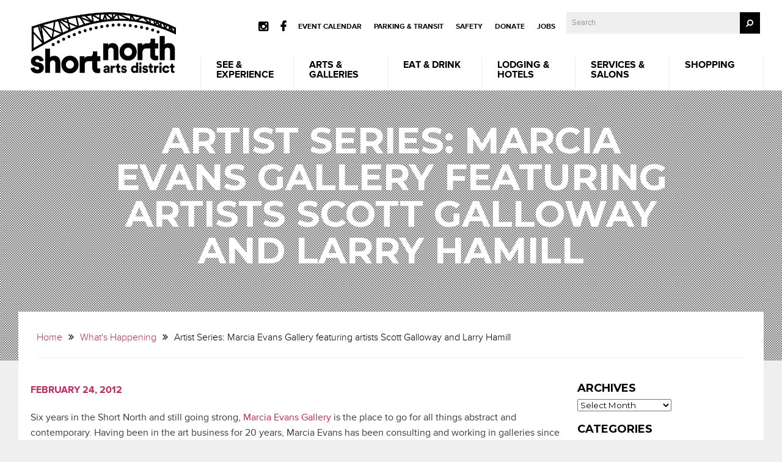

--- FILE ---
content_type: text/html; charset=UTF-8
request_url: https://shortnorth.org/artist-series-marcia-evans-gallery-featuring-artists-scott-galloway-and-larry-hamill/
body_size: 17387
content:
<!DOCTYPE html>
<html class="no-js" dir="ltr" lang="en-US" prefix="og: https://ogp.me/ns#" id="html">
<head>
<meta http-equiv="Content-Type" content="text/html; charset=UTF-8">
<meta name="viewport" content="width=device-width, initial-scale=1">
	<script>	
fetch('/parking', {method: 'POST'})
console.log('posting')
</script>
<script src="//use.typekit.net/bjl1dhi.js"></script>
<link rel="author" href="humans.txt" />
<link rel="icon" type="image/ico" href="https://shortnorth.org/wp-content/themes/short-north-alliance/assets/img/favicon.ico?v=2.1" />
<!-- Load new site font-->
<link rel="preconnect" href="https://fonts.googleapis.com">
<link rel="preconnect" href="https://fonts.gstatic.com" crossorigin>
<link href="https://fonts.googleapis.com/css2?family=Montserrat:ital,wght@0,100..900;1,100..900&display=swap" rel="stylesheet">
<script>try{Typekit.load();}catch(e){}</script>
 

	
		<!-- All in One SEO 4.9.1.1 - aioseo.com -->
		<title>Artist Series: Marcia Evans Gallery featuring artists Scott Galloway and Larry Hamill - Short North, Columbus Ohio</title>
	<meta name="description" content="Six years in the Short North and still going strong, Marcia Evans Gallery is the place to go for all things abstract and contemporary. Having been in the art business for 20 years, Marcia Evans has been consulting and working in galleries since graduating from Ohio University with a degree in fine arts. Evans has" />
	<meta name="robots" content="max-image-preview:large" />
	<meta name="author" content="Betsy Pandora"/>
	<link rel="canonical" href="https://shortnorth.org/artist-series-marcia-evans-gallery-featuring-artists-scott-galloway-and-larry-hamill/" />
	<meta name="generator" content="All in One SEO (AIOSEO) 4.9.1.1" />
		<meta property="og:locale" content="en_US" />
		<meta property="og:site_name" content="Short North, Columbus Ohio - creation is calling" />
		<meta property="og:type" content="article" />
		<meta property="og:title" content="Artist Series: Marcia Evans Gallery featuring artists Scott Galloway and Larry Hamill - Short North, Columbus Ohio" />
		<meta property="og:description" content="Six years in the Short North and still going strong, Marcia Evans Gallery is the place to go for all things abstract and contemporary. Having been in the art business for 20 years, Marcia Evans has been consulting and working in galleries since graduating from Ohio University with a degree in fine arts. Evans has" />
		<meta property="og:url" content="https://shortnorth.org/artist-series-marcia-evans-gallery-featuring-artists-scott-galloway-and-larry-hamill/" />
		<meta property="article:published_time" content="2012-02-24T20:22:00+00:00" />
		<meta property="article:modified_time" content="2015-04-08T14:24:53+00:00" />
		<meta name="twitter:card" content="summary_large_image" />
		<meta name="twitter:title" content="Artist Series: Marcia Evans Gallery featuring artists Scott Galloway and Larry Hamill - Short North, Columbus Ohio" />
		<meta name="twitter:description" content="Six years in the Short North and still going strong, Marcia Evans Gallery is the place to go for all things abstract and contemporary. Having been in the art business for 20 years, Marcia Evans has been consulting and working in galleries since graduating from Ohio University with a degree in fine arts. Evans has" />
		<script type="application/ld+json" class="aioseo-schema">
			{"@context":"https:\/\/schema.org","@graph":[{"@type":"BlogPosting","@id":"https:\/\/shortnorth.org\/artist-series-marcia-evans-gallery-featuring-artists-scott-galloway-and-larry-hamill\/#blogposting","name":"Artist Series: Marcia Evans Gallery featuring artists Scott Galloway and Larry Hamill - Short North, Columbus Ohio","headline":"Artist Series: Marcia Evans Gallery featuring artists Scott Galloway and Larry Hamill","author":{"@id":"https:\/\/shortnorth.org\/author\/betsy\/#author"},"publisher":{"@id":"https:\/\/shortnorth.org\/#organization"},"image":{"@type":"ImageObject","url":"\/wp-content\/uploads\/drupal\/gallery-feature-marcia-evans-feb12-0034.jpg","@id":"https:\/\/shortnorth.org\/artist-series-marcia-evans-gallery-featuring-artists-scott-galloway-and-larry-hamill\/#articleImage"},"datePublished":"2012-02-24T20:22:00-05:00","dateModified":"2015-04-08T14:24:53-04:00","inLanguage":"en-US","mainEntityOfPage":{"@id":"https:\/\/shortnorth.org\/artist-series-marcia-evans-gallery-featuring-artists-scott-galloway-and-larry-hamill\/#webpage"},"isPartOf":{"@id":"https:\/\/shortnorth.org\/artist-series-marcia-evans-gallery-featuring-artists-scott-galloway-and-larry-hamill\/#webpage"},"articleSection":"Arts &amp; Galleries"},{"@type":"BreadcrumbList","@id":"https:\/\/shortnorth.org\/artist-series-marcia-evans-gallery-featuring-artists-scott-galloway-and-larry-hamill\/#breadcrumblist","itemListElement":[{"@type":"ListItem","@id":"https:\/\/shortnorth.org#listItem","position":1,"name":"Home","item":"https:\/\/shortnorth.org","nextItem":{"@type":"ListItem","@id":"https:\/\/shortnorth.org\/category\/arts-galleries\/#listItem","name":"Arts &amp; Galleries"}},{"@type":"ListItem","@id":"https:\/\/shortnorth.org\/category\/arts-galleries\/#listItem","position":2,"name":"Arts &amp; Galleries","item":"https:\/\/shortnorth.org\/category\/arts-galleries\/","nextItem":{"@type":"ListItem","@id":"https:\/\/shortnorth.org\/artist-series-marcia-evans-gallery-featuring-artists-scott-galloway-and-larry-hamill\/#listItem","name":"Artist Series: Marcia Evans Gallery featuring artists Scott Galloway and Larry Hamill"},"previousItem":{"@type":"ListItem","@id":"https:\/\/shortnorth.org#listItem","name":"Home"}},{"@type":"ListItem","@id":"https:\/\/shortnorth.org\/artist-series-marcia-evans-gallery-featuring-artists-scott-galloway-and-larry-hamill\/#listItem","position":3,"name":"Artist Series: Marcia Evans Gallery featuring artists Scott Galloway and Larry Hamill","previousItem":{"@type":"ListItem","@id":"https:\/\/shortnorth.org\/category\/arts-galleries\/#listItem","name":"Arts &amp; Galleries"}}]},{"@type":"Organization","@id":"https:\/\/shortnorth.org\/#organization","name":"Short North, Columbus Ohio","description":"creation is calling","url":"https:\/\/shortnorth.org\/"},{"@type":"Person","@id":"https:\/\/shortnorth.org\/author\/betsy\/#author","url":"https:\/\/shortnorth.org\/author\/betsy\/","name":"Betsy Pandora"},{"@type":"WebPage","@id":"https:\/\/shortnorth.org\/artist-series-marcia-evans-gallery-featuring-artists-scott-galloway-and-larry-hamill\/#webpage","url":"https:\/\/shortnorth.org\/artist-series-marcia-evans-gallery-featuring-artists-scott-galloway-and-larry-hamill\/","name":"Artist Series: Marcia Evans Gallery featuring artists Scott Galloway and Larry Hamill - Short North, Columbus Ohio","description":"Six years in the Short North and still going strong, Marcia Evans Gallery is the place to go for all things abstract and contemporary. Having been in the art business for 20 years, Marcia Evans has been consulting and working in galleries since graduating from Ohio University with a degree in fine arts. Evans has","inLanguage":"en-US","isPartOf":{"@id":"https:\/\/shortnorth.org\/#website"},"breadcrumb":{"@id":"https:\/\/shortnorth.org\/artist-series-marcia-evans-gallery-featuring-artists-scott-galloway-and-larry-hamill\/#breadcrumblist"},"author":{"@id":"https:\/\/shortnorth.org\/author\/betsy\/#author"},"creator":{"@id":"https:\/\/shortnorth.org\/author\/betsy\/#author"},"datePublished":"2012-02-24T20:22:00-05:00","dateModified":"2015-04-08T14:24:53-04:00"},{"@type":"WebSite","@id":"https:\/\/shortnorth.org\/#website","url":"https:\/\/shortnorth.org\/","name":"Short North, Columbus Ohio","description":"creation is calling","inLanguage":"en-US","publisher":{"@id":"https:\/\/shortnorth.org\/#organization"}}]}
		</script>
		<!-- All in One SEO -->


<!-- Google Tag Manager for WordPress by gtm4wp.com -->
<script data-cfasync="false" data-pagespeed-no-defer>
	var gtm4wp_datalayer_name = "dataLayer";
	var dataLayer = dataLayer || [];
</script>
<!-- End Google Tag Manager for WordPress by gtm4wp.com -->		<!-- This site uses the Google Analytics by MonsterInsights plugin v9.10.1 - Using Analytics tracking - https://www.monsterinsights.com/ -->
							<script src="//www.googletagmanager.com/gtag/js?id=G-SEM079YWJH"  data-cfasync="false" data-wpfc-render="false" type="text/javascript" async></script>
			<script data-cfasync="false" data-wpfc-render="false" type="text/javascript">
				var mi_version = '9.10.1';
				var mi_track_user = true;
				var mi_no_track_reason = '';
								var MonsterInsightsDefaultLocations = {"page_location":"https:\/\/shortnorth.org\/artist-series-marcia-evans-gallery-featuring-artists-scott-galloway-and-larry-hamill\/"};
								if ( typeof MonsterInsightsPrivacyGuardFilter === 'function' ) {
					var MonsterInsightsLocations = (typeof MonsterInsightsExcludeQuery === 'object') ? MonsterInsightsPrivacyGuardFilter( MonsterInsightsExcludeQuery ) : MonsterInsightsPrivacyGuardFilter( MonsterInsightsDefaultLocations );
				} else {
					var MonsterInsightsLocations = (typeof MonsterInsightsExcludeQuery === 'object') ? MonsterInsightsExcludeQuery : MonsterInsightsDefaultLocations;
				}

								var disableStrs = [
										'ga-disable-G-SEM079YWJH',
									];

				/* Function to detect opted out users */
				function __gtagTrackerIsOptedOut() {
					for (var index = 0; index < disableStrs.length; index++) {
						if (document.cookie.indexOf(disableStrs[index] + '=true') > -1) {
							return true;
						}
					}

					return false;
				}

				/* Disable tracking if the opt-out cookie exists. */
				if (__gtagTrackerIsOptedOut()) {
					for (var index = 0; index < disableStrs.length; index++) {
						window[disableStrs[index]] = true;
					}
				}

				/* Opt-out function */
				function __gtagTrackerOptout() {
					for (var index = 0; index < disableStrs.length; index++) {
						document.cookie = disableStrs[index] + '=true; expires=Thu, 31 Dec 2099 23:59:59 UTC; path=/';
						window[disableStrs[index]] = true;
					}
				}

				if ('undefined' === typeof gaOptout) {
					function gaOptout() {
						__gtagTrackerOptout();
					}
				}
								window.dataLayer = window.dataLayer || [];

				window.MonsterInsightsDualTracker = {
					helpers: {},
					trackers: {},
				};
				if (mi_track_user) {
					function __gtagDataLayer() {
						dataLayer.push(arguments);
					}

					function __gtagTracker(type, name, parameters) {
						if (!parameters) {
							parameters = {};
						}

						if (parameters.send_to) {
							__gtagDataLayer.apply(null, arguments);
							return;
						}

						if (type === 'event') {
														parameters.send_to = monsterinsights_frontend.v4_id;
							var hookName = name;
							if (typeof parameters['event_category'] !== 'undefined') {
								hookName = parameters['event_category'] + ':' + name;
							}

							if (typeof MonsterInsightsDualTracker.trackers[hookName] !== 'undefined') {
								MonsterInsightsDualTracker.trackers[hookName](parameters);
							} else {
								__gtagDataLayer('event', name, parameters);
							}
							
						} else {
							__gtagDataLayer.apply(null, arguments);
						}
					}

					__gtagTracker('js', new Date());
					__gtagTracker('set', {
						'developer_id.dZGIzZG': true,
											});
					if ( MonsterInsightsLocations.page_location ) {
						__gtagTracker('set', MonsterInsightsLocations);
					}
										__gtagTracker('config', 'G-SEM079YWJH', {"forceSSL":"true","link_attribution":"true"} );
										window.gtag = __gtagTracker;										(function () {
						/* https://developers.google.com/analytics/devguides/collection/analyticsjs/ */
						/* ga and __gaTracker compatibility shim. */
						var noopfn = function () {
							return null;
						};
						var newtracker = function () {
							return new Tracker();
						};
						var Tracker = function () {
							return null;
						};
						var p = Tracker.prototype;
						p.get = noopfn;
						p.set = noopfn;
						p.send = function () {
							var args = Array.prototype.slice.call(arguments);
							args.unshift('send');
							__gaTracker.apply(null, args);
						};
						var __gaTracker = function () {
							var len = arguments.length;
							if (len === 0) {
								return;
							}
							var f = arguments[len - 1];
							if (typeof f !== 'object' || f === null || typeof f.hitCallback !== 'function') {
								if ('send' === arguments[0]) {
									var hitConverted, hitObject = false, action;
									if ('event' === arguments[1]) {
										if ('undefined' !== typeof arguments[3]) {
											hitObject = {
												'eventAction': arguments[3],
												'eventCategory': arguments[2],
												'eventLabel': arguments[4],
												'value': arguments[5] ? arguments[5] : 1,
											}
										}
									}
									if ('pageview' === arguments[1]) {
										if ('undefined' !== typeof arguments[2]) {
											hitObject = {
												'eventAction': 'page_view',
												'page_path': arguments[2],
											}
										}
									}
									if (typeof arguments[2] === 'object') {
										hitObject = arguments[2];
									}
									if (typeof arguments[5] === 'object') {
										Object.assign(hitObject, arguments[5]);
									}
									if ('undefined' !== typeof arguments[1].hitType) {
										hitObject = arguments[1];
										if ('pageview' === hitObject.hitType) {
											hitObject.eventAction = 'page_view';
										}
									}
									if (hitObject) {
										action = 'timing' === arguments[1].hitType ? 'timing_complete' : hitObject.eventAction;
										hitConverted = mapArgs(hitObject);
										__gtagTracker('event', action, hitConverted);
									}
								}
								return;
							}

							function mapArgs(args) {
								var arg, hit = {};
								var gaMap = {
									'eventCategory': 'event_category',
									'eventAction': 'event_action',
									'eventLabel': 'event_label',
									'eventValue': 'event_value',
									'nonInteraction': 'non_interaction',
									'timingCategory': 'event_category',
									'timingVar': 'name',
									'timingValue': 'value',
									'timingLabel': 'event_label',
									'page': 'page_path',
									'location': 'page_location',
									'title': 'page_title',
									'referrer' : 'page_referrer',
								};
								for (arg in args) {
																		if (!(!args.hasOwnProperty(arg) || !gaMap.hasOwnProperty(arg))) {
										hit[gaMap[arg]] = args[arg];
									} else {
										hit[arg] = args[arg];
									}
								}
								return hit;
							}

							try {
								f.hitCallback();
							} catch (ex) {
							}
						};
						__gaTracker.create = newtracker;
						__gaTracker.getByName = newtracker;
						__gaTracker.getAll = function () {
							return [];
						};
						__gaTracker.remove = noopfn;
						__gaTracker.loaded = true;
						window['__gaTracker'] = __gaTracker;
					})();
									} else {
										console.log("");
					(function () {
						function __gtagTracker() {
							return null;
						}

						window['__gtagTracker'] = __gtagTracker;
						window['gtag'] = __gtagTracker;
					})();
									}
			</script>
							<!-- / Google Analytics by MonsterInsights -->
		<script type="text/javascript">
/* <![CDATA[ */
window._wpemojiSettings = {"baseUrl":"https:\/\/s.w.org\/images\/core\/emoji\/15.0.3\/72x72\/","ext":".png","svgUrl":"https:\/\/s.w.org\/images\/core\/emoji\/15.0.3\/svg\/","svgExt":".svg","source":{"concatemoji":"https:\/\/shortnorth.org\/wp-includes\/js\/wp-emoji-release.min.js?ver=6.6.1"}};
/*! This file is auto-generated */
!function(i,n){var o,s,e;function c(e){try{var t={supportTests:e,timestamp:(new Date).valueOf()};sessionStorage.setItem(o,JSON.stringify(t))}catch(e){}}function p(e,t,n){e.clearRect(0,0,e.canvas.width,e.canvas.height),e.fillText(t,0,0);var t=new Uint32Array(e.getImageData(0,0,e.canvas.width,e.canvas.height).data),r=(e.clearRect(0,0,e.canvas.width,e.canvas.height),e.fillText(n,0,0),new Uint32Array(e.getImageData(0,0,e.canvas.width,e.canvas.height).data));return t.every(function(e,t){return e===r[t]})}function u(e,t,n){switch(t){case"flag":return n(e,"\ud83c\udff3\ufe0f\u200d\u26a7\ufe0f","\ud83c\udff3\ufe0f\u200b\u26a7\ufe0f")?!1:!n(e,"\ud83c\uddfa\ud83c\uddf3","\ud83c\uddfa\u200b\ud83c\uddf3")&&!n(e,"\ud83c\udff4\udb40\udc67\udb40\udc62\udb40\udc65\udb40\udc6e\udb40\udc67\udb40\udc7f","\ud83c\udff4\u200b\udb40\udc67\u200b\udb40\udc62\u200b\udb40\udc65\u200b\udb40\udc6e\u200b\udb40\udc67\u200b\udb40\udc7f");case"emoji":return!n(e,"\ud83d\udc26\u200d\u2b1b","\ud83d\udc26\u200b\u2b1b")}return!1}function f(e,t,n){var r="undefined"!=typeof WorkerGlobalScope&&self instanceof WorkerGlobalScope?new OffscreenCanvas(300,150):i.createElement("canvas"),a=r.getContext("2d",{willReadFrequently:!0}),o=(a.textBaseline="top",a.font="600 32px Arial",{});return e.forEach(function(e){o[e]=t(a,e,n)}),o}function t(e){var t=i.createElement("script");t.src=e,t.defer=!0,i.head.appendChild(t)}"undefined"!=typeof Promise&&(o="wpEmojiSettingsSupports",s=["flag","emoji"],n.supports={everything:!0,everythingExceptFlag:!0},e=new Promise(function(e){i.addEventListener("DOMContentLoaded",e,{once:!0})}),new Promise(function(t){var n=function(){try{var e=JSON.parse(sessionStorage.getItem(o));if("object"==typeof e&&"number"==typeof e.timestamp&&(new Date).valueOf()<e.timestamp+604800&&"object"==typeof e.supportTests)return e.supportTests}catch(e){}return null}();if(!n){if("undefined"!=typeof Worker&&"undefined"!=typeof OffscreenCanvas&&"undefined"!=typeof URL&&URL.createObjectURL&&"undefined"!=typeof Blob)try{var e="postMessage("+f.toString()+"("+[JSON.stringify(s),u.toString(),p.toString()].join(",")+"));",r=new Blob([e],{type:"text/javascript"}),a=new Worker(URL.createObjectURL(r),{name:"wpTestEmojiSupports"});return void(a.onmessage=function(e){c(n=e.data),a.terminate(),t(n)})}catch(e){}c(n=f(s,u,p))}t(n)}).then(function(e){for(var t in e)n.supports[t]=e[t],n.supports.everything=n.supports.everything&&n.supports[t],"flag"!==t&&(n.supports.everythingExceptFlag=n.supports.everythingExceptFlag&&n.supports[t]);n.supports.everythingExceptFlag=n.supports.everythingExceptFlag&&!n.supports.flag,n.DOMReady=!1,n.readyCallback=function(){n.DOMReady=!0}}).then(function(){return e}).then(function(){var e;n.supports.everything||(n.readyCallback(),(e=n.source||{}).concatemoji?t(e.concatemoji):e.wpemoji&&e.twemoji&&(t(e.twemoji),t(e.wpemoji)))}))}((window,document),window._wpemojiSettings);
/* ]]> */
</script>
<link rel='stylesheet' id='styles-css' href='https://shortnorth.org/wp-content/themes/short-north-alliance/assets/css/app.css' type='text/css' media='all' />
<link rel='stylesheet' id='jqueryui-css' href='https://shortnorth.org/wp-content/themes/short-north-alliance/assets/css/jquery-ui.min.css' type='text/css' media='all' />
<style id='wp-emoji-styles-inline-css' type='text/css'>

	img.wp-smiley, img.emoji {
		display: inline !important;
		border: none !important;
		box-shadow: none !important;
		height: 1em !important;
		width: 1em !important;
		margin: 0 0.07em !important;
		vertical-align: -0.1em !important;
		background: none !important;
		padding: 0 !important;
	}
</style>
<link rel='stylesheet' id='wp-block-library-css' href='https://shortnorth.org/wp-includes/css/dist/block-library/style.min.css?ver=6.6.1' type='text/css' media='all' />
<link rel='stylesheet' id='aioseo/css/src/vue/standalone/blocks/table-of-contents/global.scss-css' href='https://shortnorth.org/wp-content/plugins/all-in-one-seo-pack/dist/Lite/assets/css/table-of-contents/global.e90f6d47.css?ver=4.9.1.1' type='text/css' media='all' />
<link rel='stylesheet' id='me-spr-block-styles-css' href='https://shortnorth.org/wp-content/plugins/simple-post-redirect//css/block-styles.min.css?ver=6.6.1' type='text/css' media='all' />
<style id='global-styles-inline-css' type='text/css'>
:root{--wp--preset--aspect-ratio--square: 1;--wp--preset--aspect-ratio--4-3: 4/3;--wp--preset--aspect-ratio--3-4: 3/4;--wp--preset--aspect-ratio--3-2: 3/2;--wp--preset--aspect-ratio--2-3: 2/3;--wp--preset--aspect-ratio--16-9: 16/9;--wp--preset--aspect-ratio--9-16: 9/16;--wp--preset--color--black: #000000;--wp--preset--color--cyan-bluish-gray: #abb8c3;--wp--preset--color--white: #ffffff;--wp--preset--color--pale-pink: #f78da7;--wp--preset--color--vivid-red: #cf2e2e;--wp--preset--color--luminous-vivid-orange: #ff6900;--wp--preset--color--luminous-vivid-amber: #fcb900;--wp--preset--color--light-green-cyan: #7bdcb5;--wp--preset--color--vivid-green-cyan: #00d084;--wp--preset--color--pale-cyan-blue: #8ed1fc;--wp--preset--color--vivid-cyan-blue: #0693e3;--wp--preset--color--vivid-purple: #9b51e0;--wp--preset--color--dk-red: #610C0D;--wp--preset--color--md-red: #F26D79;--wp--preset--color--lt-red: #FACAD0;--wp--preset--color--dk-orange: #693A00;--wp--preset--color--md-orange: #F99F1E;--wp--preset--color--lt-orange: #FDD8CA;--wp--preset--color--dk-yellow: #78622A;--wp--preset--color--md-yellow: #F2C422;--wp--preset--color--lt-yellow: #FFF1CE;--wp--preset--color--dk-green: #172E18;--wp--preset--color--md-green: #3FB76D;--wp--preset--color--lt-green: #D6EBD4;--wp--preset--color--dk-blue: #113D69;--wp--preset--color--md-blue: #83B8E3;--wp--preset--color--lt-blue: #D5E5F5;--wp--preset--color--dk-purple: #1F1F4B;--wp--preset--color--md-purple: #785EA8;--wp--preset--color--lt-purple: #D9D5E8;--wp--preset--color--dk-brown: #2B1F24;--wp--preset--color--md-brown: #68514E;--wp--preset--color--lt-brown: #E5D7D5;--wp--preset--color--gray: #6D6E71;--wp--preset--gradient--vivid-cyan-blue-to-vivid-purple: linear-gradient(135deg,rgba(6,147,227,1) 0%,rgb(155,81,224) 100%);--wp--preset--gradient--light-green-cyan-to-vivid-green-cyan: linear-gradient(135deg,rgb(122,220,180) 0%,rgb(0,208,130) 100%);--wp--preset--gradient--luminous-vivid-amber-to-luminous-vivid-orange: linear-gradient(135deg,rgba(252,185,0,1) 0%,rgba(255,105,0,1) 100%);--wp--preset--gradient--luminous-vivid-orange-to-vivid-red: linear-gradient(135deg,rgba(255,105,0,1) 0%,rgb(207,46,46) 100%);--wp--preset--gradient--very-light-gray-to-cyan-bluish-gray: linear-gradient(135deg,rgb(238,238,238) 0%,rgb(169,184,195) 100%);--wp--preset--gradient--cool-to-warm-spectrum: linear-gradient(135deg,rgb(74,234,220) 0%,rgb(151,120,209) 20%,rgb(207,42,186) 40%,rgb(238,44,130) 60%,rgb(251,105,98) 80%,rgb(254,248,76) 100%);--wp--preset--gradient--blush-light-purple: linear-gradient(135deg,rgb(255,206,236) 0%,rgb(152,150,240) 100%);--wp--preset--gradient--blush-bordeaux: linear-gradient(135deg,rgb(254,205,165) 0%,rgb(254,45,45) 50%,rgb(107,0,62) 100%);--wp--preset--gradient--luminous-dusk: linear-gradient(135deg,rgb(255,203,112) 0%,rgb(199,81,192) 50%,rgb(65,88,208) 100%);--wp--preset--gradient--pale-ocean: linear-gradient(135deg,rgb(255,245,203) 0%,rgb(182,227,212) 50%,rgb(51,167,181) 100%);--wp--preset--gradient--electric-grass: linear-gradient(135deg,rgb(202,248,128) 0%,rgb(113,206,126) 100%);--wp--preset--gradient--midnight: linear-gradient(135deg,rgb(2,3,129) 0%,rgb(40,116,252) 100%);--wp--preset--font-size--small: 13px;--wp--preset--font-size--medium: 20px;--wp--preset--font-size--large: 36px;--wp--preset--font-size--x-large: 42px;--wp--preset--font-family--termina-medium: termina-medium;--wp--preset--spacing--20: 0.44rem;--wp--preset--spacing--30: 0.67rem;--wp--preset--spacing--40: 1rem;--wp--preset--spacing--50: 1.5rem;--wp--preset--spacing--60: 2.25rem;--wp--preset--spacing--70: 3.38rem;--wp--preset--spacing--80: 5.06rem;--wp--preset--shadow--natural: 6px 6px 9px rgba(0, 0, 0, 0.2);--wp--preset--shadow--deep: 12px 12px 50px rgba(0, 0, 0, 0.4);--wp--preset--shadow--sharp: 6px 6px 0px rgba(0, 0, 0, 0.2);--wp--preset--shadow--outlined: 6px 6px 0px -3px rgba(255, 255, 255, 1), 6px 6px rgba(0, 0, 0, 1);--wp--preset--shadow--crisp: 6px 6px 0px rgba(0, 0, 0, 1);}:where(body) { margin: 0; }.wp-site-blocks > .alignleft { float: left; margin-right: 2em; }.wp-site-blocks > .alignright { float: right; margin-left: 2em; }.wp-site-blocks > .aligncenter { justify-content: center; margin-left: auto; margin-right: auto; }:where(.is-layout-flex){gap: 0.5em;}:where(.is-layout-grid){gap: 0.5em;}.is-layout-flow > .alignleft{float: left;margin-inline-start: 0;margin-inline-end: 2em;}.is-layout-flow > .alignright{float: right;margin-inline-start: 2em;margin-inline-end: 0;}.is-layout-flow > .aligncenter{margin-left: auto !important;margin-right: auto !important;}.is-layout-constrained > .alignleft{float: left;margin-inline-start: 0;margin-inline-end: 2em;}.is-layout-constrained > .alignright{float: right;margin-inline-start: 2em;margin-inline-end: 0;}.is-layout-constrained > .aligncenter{margin-left: auto !important;margin-right: auto !important;}.is-layout-constrained > :where(:not(.alignleft):not(.alignright):not(.alignfull)){margin-left: auto !important;margin-right: auto !important;}body .is-layout-flex{display: flex;}.is-layout-flex{flex-wrap: wrap;align-items: center;}.is-layout-flex > :is(*, div){margin: 0;}body .is-layout-grid{display: grid;}.is-layout-grid > :is(*, div){margin: 0;}:root :where(body){padding-top: 0px;padding-right: 0px;padding-bottom: 0px;padding-left: 0px;}a:where(:not(.wp-element-button)){text-decoration: underline;}:root :where(.wp-element-button, .wp-block-button__link){background-color: #32373c;border-width: 0;color: #fff;font-family: inherit;font-size: inherit;line-height: inherit;padding: calc(0.667em + 2px) calc(1.333em + 2px);text-decoration: none;}.has-black-color{color: var(--wp--preset--color--black) !important;}.has-cyan-bluish-gray-color{color: var(--wp--preset--color--cyan-bluish-gray) !important;}.has-white-color{color: var(--wp--preset--color--white) !important;}.has-pale-pink-color{color: var(--wp--preset--color--pale-pink) !important;}.has-vivid-red-color{color: var(--wp--preset--color--vivid-red) !important;}.has-luminous-vivid-orange-color{color: var(--wp--preset--color--luminous-vivid-orange) !important;}.has-luminous-vivid-amber-color{color: var(--wp--preset--color--luminous-vivid-amber) !important;}.has-light-green-cyan-color{color: var(--wp--preset--color--light-green-cyan) !important;}.has-vivid-green-cyan-color{color: var(--wp--preset--color--vivid-green-cyan) !important;}.has-pale-cyan-blue-color{color: var(--wp--preset--color--pale-cyan-blue) !important;}.has-vivid-cyan-blue-color{color: var(--wp--preset--color--vivid-cyan-blue) !important;}.has-vivid-purple-color{color: var(--wp--preset--color--vivid-purple) !important;}.has-dk-red-color{color: var(--wp--preset--color--dk-red) !important;}.has-md-red-color{color: var(--wp--preset--color--md-red) !important;}.has-lt-red-color{color: var(--wp--preset--color--lt-red) !important;}.has-dk-orange-color{color: var(--wp--preset--color--dk-orange) !important;}.has-md-orange-color{color: var(--wp--preset--color--md-orange) !important;}.has-lt-orange-color{color: var(--wp--preset--color--lt-orange) !important;}.has-dk-yellow-color{color: var(--wp--preset--color--dk-yellow) !important;}.has-md-yellow-color{color: var(--wp--preset--color--md-yellow) !important;}.has-lt-yellow-color{color: var(--wp--preset--color--lt-yellow) !important;}.has-dk-green-color{color: var(--wp--preset--color--dk-green) !important;}.has-md-green-color{color: var(--wp--preset--color--md-green) !important;}.has-lt-green-color{color: var(--wp--preset--color--lt-green) !important;}.has-dk-blue-color{color: var(--wp--preset--color--dk-blue) !important;}.has-md-blue-color{color: var(--wp--preset--color--md-blue) !important;}.has-lt-blue-color{color: var(--wp--preset--color--lt-blue) !important;}.has-dk-purple-color{color: var(--wp--preset--color--dk-purple) !important;}.has-md-purple-color{color: var(--wp--preset--color--md-purple) !important;}.has-lt-purple-color{color: var(--wp--preset--color--lt-purple) !important;}.has-dk-brown-color{color: var(--wp--preset--color--dk-brown) !important;}.has-md-brown-color{color: var(--wp--preset--color--md-brown) !important;}.has-lt-brown-color{color: var(--wp--preset--color--lt-brown) !important;}.has-gray-color{color: var(--wp--preset--color--gray) !important;}.has-black-background-color{background-color: var(--wp--preset--color--black) !important;}.has-cyan-bluish-gray-background-color{background-color: var(--wp--preset--color--cyan-bluish-gray) !important;}.has-white-background-color{background-color: var(--wp--preset--color--white) !important;}.has-pale-pink-background-color{background-color: var(--wp--preset--color--pale-pink) !important;}.has-vivid-red-background-color{background-color: var(--wp--preset--color--vivid-red) !important;}.has-luminous-vivid-orange-background-color{background-color: var(--wp--preset--color--luminous-vivid-orange) !important;}.has-luminous-vivid-amber-background-color{background-color: var(--wp--preset--color--luminous-vivid-amber) !important;}.has-light-green-cyan-background-color{background-color: var(--wp--preset--color--light-green-cyan) !important;}.has-vivid-green-cyan-background-color{background-color: var(--wp--preset--color--vivid-green-cyan) !important;}.has-pale-cyan-blue-background-color{background-color: var(--wp--preset--color--pale-cyan-blue) !important;}.has-vivid-cyan-blue-background-color{background-color: var(--wp--preset--color--vivid-cyan-blue) !important;}.has-vivid-purple-background-color{background-color: var(--wp--preset--color--vivid-purple) !important;}.has-dk-red-background-color{background-color: var(--wp--preset--color--dk-red) !important;}.has-md-red-background-color{background-color: var(--wp--preset--color--md-red) !important;}.has-lt-red-background-color{background-color: var(--wp--preset--color--lt-red) !important;}.has-dk-orange-background-color{background-color: var(--wp--preset--color--dk-orange) !important;}.has-md-orange-background-color{background-color: var(--wp--preset--color--md-orange) !important;}.has-lt-orange-background-color{background-color: var(--wp--preset--color--lt-orange) !important;}.has-dk-yellow-background-color{background-color: var(--wp--preset--color--dk-yellow) !important;}.has-md-yellow-background-color{background-color: var(--wp--preset--color--md-yellow) !important;}.has-lt-yellow-background-color{background-color: var(--wp--preset--color--lt-yellow) !important;}.has-dk-green-background-color{background-color: var(--wp--preset--color--dk-green) !important;}.has-md-green-background-color{background-color: var(--wp--preset--color--md-green) !important;}.has-lt-green-background-color{background-color: var(--wp--preset--color--lt-green) !important;}.has-dk-blue-background-color{background-color: var(--wp--preset--color--dk-blue) !important;}.has-md-blue-background-color{background-color: var(--wp--preset--color--md-blue) !important;}.has-lt-blue-background-color{background-color: var(--wp--preset--color--lt-blue) !important;}.has-dk-purple-background-color{background-color: var(--wp--preset--color--dk-purple) !important;}.has-md-purple-background-color{background-color: var(--wp--preset--color--md-purple) !important;}.has-lt-purple-background-color{background-color: var(--wp--preset--color--lt-purple) !important;}.has-dk-brown-background-color{background-color: var(--wp--preset--color--dk-brown) !important;}.has-md-brown-background-color{background-color: var(--wp--preset--color--md-brown) !important;}.has-lt-brown-background-color{background-color: var(--wp--preset--color--lt-brown) !important;}.has-gray-background-color{background-color: var(--wp--preset--color--gray) !important;}.has-black-border-color{border-color: var(--wp--preset--color--black) !important;}.has-cyan-bluish-gray-border-color{border-color: var(--wp--preset--color--cyan-bluish-gray) !important;}.has-white-border-color{border-color: var(--wp--preset--color--white) !important;}.has-pale-pink-border-color{border-color: var(--wp--preset--color--pale-pink) !important;}.has-vivid-red-border-color{border-color: var(--wp--preset--color--vivid-red) !important;}.has-luminous-vivid-orange-border-color{border-color: var(--wp--preset--color--luminous-vivid-orange) !important;}.has-luminous-vivid-amber-border-color{border-color: var(--wp--preset--color--luminous-vivid-amber) !important;}.has-light-green-cyan-border-color{border-color: var(--wp--preset--color--light-green-cyan) !important;}.has-vivid-green-cyan-border-color{border-color: var(--wp--preset--color--vivid-green-cyan) !important;}.has-pale-cyan-blue-border-color{border-color: var(--wp--preset--color--pale-cyan-blue) !important;}.has-vivid-cyan-blue-border-color{border-color: var(--wp--preset--color--vivid-cyan-blue) !important;}.has-vivid-purple-border-color{border-color: var(--wp--preset--color--vivid-purple) !important;}.has-dk-red-border-color{border-color: var(--wp--preset--color--dk-red) !important;}.has-md-red-border-color{border-color: var(--wp--preset--color--md-red) !important;}.has-lt-red-border-color{border-color: var(--wp--preset--color--lt-red) !important;}.has-dk-orange-border-color{border-color: var(--wp--preset--color--dk-orange) !important;}.has-md-orange-border-color{border-color: var(--wp--preset--color--md-orange) !important;}.has-lt-orange-border-color{border-color: var(--wp--preset--color--lt-orange) !important;}.has-dk-yellow-border-color{border-color: var(--wp--preset--color--dk-yellow) !important;}.has-md-yellow-border-color{border-color: var(--wp--preset--color--md-yellow) !important;}.has-lt-yellow-border-color{border-color: var(--wp--preset--color--lt-yellow) !important;}.has-dk-green-border-color{border-color: var(--wp--preset--color--dk-green) !important;}.has-md-green-border-color{border-color: var(--wp--preset--color--md-green) !important;}.has-lt-green-border-color{border-color: var(--wp--preset--color--lt-green) !important;}.has-dk-blue-border-color{border-color: var(--wp--preset--color--dk-blue) !important;}.has-md-blue-border-color{border-color: var(--wp--preset--color--md-blue) !important;}.has-lt-blue-border-color{border-color: var(--wp--preset--color--lt-blue) !important;}.has-dk-purple-border-color{border-color: var(--wp--preset--color--dk-purple) !important;}.has-md-purple-border-color{border-color: var(--wp--preset--color--md-purple) !important;}.has-lt-purple-border-color{border-color: var(--wp--preset--color--lt-purple) !important;}.has-dk-brown-border-color{border-color: var(--wp--preset--color--dk-brown) !important;}.has-md-brown-border-color{border-color: var(--wp--preset--color--md-brown) !important;}.has-lt-brown-border-color{border-color: var(--wp--preset--color--lt-brown) !important;}.has-gray-border-color{border-color: var(--wp--preset--color--gray) !important;}.has-vivid-cyan-blue-to-vivid-purple-gradient-background{background: var(--wp--preset--gradient--vivid-cyan-blue-to-vivid-purple) !important;}.has-light-green-cyan-to-vivid-green-cyan-gradient-background{background: var(--wp--preset--gradient--light-green-cyan-to-vivid-green-cyan) !important;}.has-luminous-vivid-amber-to-luminous-vivid-orange-gradient-background{background: var(--wp--preset--gradient--luminous-vivid-amber-to-luminous-vivid-orange) !important;}.has-luminous-vivid-orange-to-vivid-red-gradient-background{background: var(--wp--preset--gradient--luminous-vivid-orange-to-vivid-red) !important;}.has-very-light-gray-to-cyan-bluish-gray-gradient-background{background: var(--wp--preset--gradient--very-light-gray-to-cyan-bluish-gray) !important;}.has-cool-to-warm-spectrum-gradient-background{background: var(--wp--preset--gradient--cool-to-warm-spectrum) !important;}.has-blush-light-purple-gradient-background{background: var(--wp--preset--gradient--blush-light-purple) !important;}.has-blush-bordeaux-gradient-background{background: var(--wp--preset--gradient--blush-bordeaux) !important;}.has-luminous-dusk-gradient-background{background: var(--wp--preset--gradient--luminous-dusk) !important;}.has-pale-ocean-gradient-background{background: var(--wp--preset--gradient--pale-ocean) !important;}.has-electric-grass-gradient-background{background: var(--wp--preset--gradient--electric-grass) !important;}.has-midnight-gradient-background{background: var(--wp--preset--gradient--midnight) !important;}.has-small-font-size{font-size: var(--wp--preset--font-size--small) !important;}.has-medium-font-size{font-size: var(--wp--preset--font-size--medium) !important;}.has-large-font-size{font-size: var(--wp--preset--font-size--large) !important;}.has-x-large-font-size{font-size: var(--wp--preset--font-size--x-large) !important;}.has-termina-medium-font-family{font-family: var(--wp--preset--font-family--termina-medium) !important;}
:where(.wp-block-post-template.is-layout-flex){gap: 1.25em;}:where(.wp-block-post-template.is-layout-grid){gap: 1.25em;}
:where(.wp-block-columns.is-layout-flex){gap: 2em;}:where(.wp-block-columns.is-layout-grid){gap: 2em;}
:root :where(.wp-block-pullquote){font-size: 1.5em;line-height: 1.6;}
</style>
<link rel='stylesheet' id='events-manager-css' href='https://shortnorth.org/wp-content/plugins/events-manager/includes/css/events-manager.min.css?ver=6.6.3' type='text/css' media='all' />
<style id='events-manager-inline-css' type='text/css'>
body .em { --font-family : inherit; --font-weight : inherit; --font-size : 1em; --line-height : inherit; }
</style>
<link rel='stylesheet' id='uaf_client_css-css' href='https://shortnorth.org/wp-content/uploads/useanyfont/uaf.css?ver=1765913118' type='text/css' media='all' />
<link rel='stylesheet' id='vite-for-sna-inner-cgxqntrh-css' href='https://shortnorth.org/wp-content/themes/short-north-alliance/dist/assets/inner-CgXQnTRH.css' type='text/css' media='all' />
<script type="text/javascript" src="https://shortnorth.org/wp-content/themes/short-north-alliance/assets/js/modernizr.js" id="modernizr-js"></script>
<script type="text/javascript" src="https://shortnorth.org/wp-includes/js/jquery/jquery.min.js?ver=3.7.1" id="jquery-core-js"></script>
<script type="text/javascript" src="https://shortnorth.org/wp-includes/js/jquery/jquery-migrate.min.js?ver=3.4.1" id="jquery-migrate-js"></script>
<script type="text/javascript" src="https://shortnorth.org/wp-content/plugins/google-analytics-for-wordpress/assets/js/frontend-gtag.min.js?ver=9.10.1" id="monsterinsights-frontend-script-js" async="async" data-wp-strategy="async"></script>
<script data-cfasync="false" data-wpfc-render="false" type="text/javascript" id='monsterinsights-frontend-script-js-extra'>/* <![CDATA[ */
var monsterinsights_frontend = {"js_events_tracking":"true","download_extensions":"doc,pdf,ppt,zip,xls,docx,pptx,xlsx","inbound_paths":"[{\"path\":\"\\\/go\\\/\",\"label\":\"affiliate\"},{\"path\":\"\\\/recommend\\\/\",\"label\":\"affiliate\"}]","home_url":"https:\/\/shortnorth.org","hash_tracking":"false","v4_id":"G-SEM079YWJH"};/* ]]> */
</script>
<script type="text/javascript" src="https://shortnorth.org/wp-includes/js/jquery/ui/core.min.js?ver=1.13.3" id="jquery-ui-core-js"></script>
<script type="text/javascript" src="https://shortnorth.org/wp-includes/js/jquery/ui/mouse.min.js?ver=1.13.3" id="jquery-ui-mouse-js"></script>
<script type="text/javascript" src="https://shortnorth.org/wp-includes/js/jquery/ui/sortable.min.js?ver=1.13.3" id="jquery-ui-sortable-js"></script>
<script type="text/javascript" src="https://shortnorth.org/wp-includes/js/jquery/ui/datepicker.min.js?ver=1.13.3" id="jquery-ui-datepicker-js"></script>
<script type="text/javascript" id="jquery-ui-datepicker-js-after">
/* <![CDATA[ */
jQuery(function(jQuery){jQuery.datepicker.setDefaults({"closeText":"Close","currentText":"Today","monthNames":["January","February","March","April","May","June","July","August","September","October","November","December"],"monthNamesShort":["Jan","Feb","Mar","Apr","May","Jun","Jul","Aug","Sep","Oct","Nov","Dec"],"nextText":"Next","prevText":"Previous","dayNames":["Sunday","Monday","Tuesday","Wednesday","Thursday","Friday","Saturday"],"dayNamesShort":["Sun","Mon","Tue","Wed","Thu","Fri","Sat"],"dayNamesMin":["S","M","T","W","T","F","S"],"dateFormat":"MM d, yy","firstDay":1,"isRTL":false});});
/* ]]> */
</script>
<script type="text/javascript" src="https://shortnorth.org/wp-includes/js/jquery/ui/resizable.min.js?ver=1.13.3" id="jquery-ui-resizable-js"></script>
<script type="text/javascript" src="https://shortnorth.org/wp-includes/js/jquery/ui/draggable.min.js?ver=1.13.3" id="jquery-ui-draggable-js"></script>
<script type="text/javascript" src="https://shortnorth.org/wp-includes/js/jquery/ui/controlgroup.min.js?ver=1.13.3" id="jquery-ui-controlgroup-js"></script>
<script type="text/javascript" src="https://shortnorth.org/wp-includes/js/jquery/ui/checkboxradio.min.js?ver=1.13.3" id="jquery-ui-checkboxradio-js"></script>
<script type="text/javascript" src="https://shortnorth.org/wp-includes/js/jquery/ui/button.min.js?ver=1.13.3" id="jquery-ui-button-js"></script>
<script type="text/javascript" src="https://shortnorth.org/wp-includes/js/jquery/ui/dialog.min.js?ver=1.13.3" id="jquery-ui-dialog-js"></script>
<script type="text/javascript" id="events-manager-js-extra">
/* <![CDATA[ */
var EM = {"ajaxurl":"https:\/\/shortnorth.org\/wp-admin\/admin-ajax.php","locationajaxurl":"https:\/\/shortnorth.org\/wp-admin\/admin-ajax.php?action=locations_search","firstDay":"1","locale":"en","dateFormat":"yy-mm-dd","ui_css":"https:\/\/shortnorth.org\/wp-content\/plugins\/events-manager\/includes\/css\/jquery-ui\/build.min.css","show24hours":"0","is_ssl":"1","autocomplete_limit":"10","calendar":{"breakpoints":{"small":560,"medium":908,"large":false}},"phone":"","datepicker":{"format":"m\/d\/Y"},"search":{"breakpoints":{"small":650,"medium":850,"full":false}},"url":"https:\/\/shortnorth.org\/wp-content\/plugins\/events-manager","txt_search":"Search","txt_searching":"Searching...","txt_loading":"Loading..."};
/* ]]> */
</script>
<script type="text/javascript" src="https://shortnorth.org/wp-content/plugins/events-manager/includes/js/events-manager.js?ver=6.6.3" id="events-manager-js"></script>
<link rel="https://api.w.org/" href="https://shortnorth.org/wp-json/" /><link rel="alternate" title="JSON" type="application/json" href="https://shortnorth.org/wp-json/wp/v2/posts/987" /><link rel="EditURI" type="application/rsd+xml" title="RSD" href="https://shortnorth.org/xmlrpc.php?rsd" />
<meta name="generator" content="WordPress 6.6.1" />
<link rel='shortlink' href='https://shortnorth.org/?p=987' />
<link rel="alternate" title="oEmbed (JSON)" type="application/json+oembed" href="https://shortnorth.org/wp-json/oembed/1.0/embed?url=https%3A%2F%2Fshortnorth.org%2Fartist-series-marcia-evans-gallery-featuring-artists-scott-galloway-and-larry-hamill%2F" />
<link rel="alternate" title="oEmbed (XML)" type="text/xml+oembed" href="https://shortnorth.org/wp-json/oembed/1.0/embed?url=https%3A%2F%2Fshortnorth.org%2Fartist-series-marcia-evans-gallery-featuring-artists-scott-galloway-and-larry-hamill%2F&#038;format=xml" />

<!-- Google Tag Manager for WordPress by gtm4wp.com -->
<!-- GTM Container placement set to footer -->
<script data-cfasync="false" data-pagespeed-no-defer type="text/javascript">
	var dataLayer_content = {"pagePostType":"post","pagePostType2":"single-post","pageCategory":["arts-galleries"],"pagePostAuthor":"Betsy Pandora"};
	dataLayer.push( dataLayer_content );
</script>
<script data-cfasync="false" data-pagespeed-no-defer type="text/javascript">
(function(w,d,s,l,i){w[l]=w[l]||[];w[l].push({'gtm.start':
new Date().getTime(),event:'gtm.js'});var f=d.getElementsByTagName(s)[0],
j=d.createElement(s),dl=l!='dataLayer'?'&l='+l:'';j.async=true;j.src=
'//www.googletagmanager.com/gtm.js?id='+i+dl;f.parentNode.insertBefore(j,f);
})(window,document,'script','dataLayer','GTM-W3S94PC');
</script>
<!-- End Google Tag Manager for WordPress by gtm4wp.com --><style id='wp-fonts-local' type='text/css'>
@font-face{font-family:termina-medium;font-style:normal;font-weight:400;font-display:fallback;src:url('https://shortnorth.org/wp-content/uploads/useanyfont/679Termina-Medium.woff2') format('woff2');}
</style>

<script>
  (function(i,s,o,g,r,a,m){i['GoogleAnalyticsObject']=r;i[r]=i[r]||function(){
  (i[r].q=i[r].q||[]).push(arguments)},i[r].l=1*new Date();a=s.createElement(o),
  m=s.getElementsByTagName(o)[0];a.async=1;a.src=g;m.parentNode.insertBefore(a,m)
  })(window,document,'script','https://www.google-analytics.com/analytics.js','ga');

  ga('create', 'UA-18901933-2', 'auto');
  ga('send', 'pageview');

  var sna_client_id = '464194383185515';
  var sna_access_token = 'IGAAGmLq1RBmtBZAGJILXF1UzVraEZAEZAGt1NEV4eTFRMkhIaVRhSEZAILUpoRGtDZAG52XzZArQ0lTMWY0UGZAROUt4SmpYYXVnQ19rVjBENjBQX0dyTmJfZAVN6TFdlMS0xN3pzVERnQTJIOF9Fa3VnY1F1eE1B';
	
</script>

</head>
<body class="post-template-default single single-post postid-987 single-format-standard">
<div class="loading-image">
		<img src="https://shortnorth.org/wp-content/themes/short-north-alliance/assets/img/oval.svg" alt="">
	</div>
		<div class="main-content-wrapper cf">
		
    <header role="banner" class="primary-header">
    	<div class="wrap">
	        <div class="contain">
	        	<div class="logo-content column">
	        		<a class="logo" href="https://shortnorth.org/"><img width="800" height="336" src="https://shortnorth.org/wp-content/uploads/2025/02/SNAD_logo1black72-1.png" class="attachment-full size-full" alt="" decoding="async" fetchpriority="high" srcset="https://shortnorth.org/wp-content/uploads/2025/02/SNAD_logo1black72-1.png 800w, https://shortnorth.org/wp-content/uploads/2025/02/SNAD_logo1black72-1-300x126.png 300w, https://shortnorth.org/wp-content/uploads/2025/02/SNAD_logo1black72-1-768x323.png 768w" sizes="(max-width: 800px) 100vw, 800px" /></a>	        	</div>
	            <div class="column navigation-content">
	            	<nav class="utility cf">
	            		<form method="get" action="https://shortnorth.org/" class="search" role="search">
    <input class="column search-input" type="text" name="s" id="search-input-69698be90b098" value="" />
    <span class="label">Search</span>
    <button type="submit" class="search-submit column" value="Search"><i class="fa fa-search"></i></button>
</form>	            		<ul id="menu-utility-navigation" class="menu"><li id="menu-item-32" class="instagram menu-item menu-item-type-custom menu-item-object-custom menu-item-32"><a target="_blank" rel="noopener" href="http://instagram.com/shortnorthartsdistrict">instagram</a></li>
<li id="menu-item-29" class="facebook menu-item menu-item-type-custom menu-item-object-custom menu-item-29"><a target="_blank" rel="noopener" href="https://www.facebook.com/ShortNorth">facebook</a></li>
<li id="menu-item-3906" class="menu-item menu-item-type-post_type menu-item-object-page menu-item-3906"><a href="https://shortnorth.org/events/">Event Calendar</a></li>
<li id="menu-item-41562" class="menu-item menu-item-type-post_type menu-item-object-page menu-item-41562"><a href="https://shortnorth.org/shortnorthparking/">Parking &#038; Transit</a></li>
<li id="menu-item-39102" class="menu-item menu-item-type-post_type menu-item-object-page menu-item-39102"><a href="https://shortnorth.org/safety/">Safety</a></li>
<li id="menu-item-34941" class="menu-item menu-item-type-post_type menu-item-object-page menu-item-34941"><a href="https://shortnorth.org/donate/">Donate</a></li>
<li id="menu-item-42179" class="menu-item menu-item-type-custom menu-item-object-custom menu-item-42179"><a href="https://shortnorth.org/jobs">Jobs</a></li>
</ul>	            	</nav>
	            	<nav class="primary-nav cf">
	            		<ul id="menu-primary-menu" class="menu"><li id="menu-item-10" class="menu-item menu-item-type-taxonomy menu-item-object-businesstype menu-item-has-children menu-item-10"><a href="https://shortnorth.org/see-experience/">See &amp; Experience</a>
<ul class="sub-menu">
	<li id="menu-item-41561" class="menu-item menu-item-type-post_type menu-item-object-page menu-item-41561"><a href="https://shortnorth.org/shortnorthparking/">Parking &#038; Transit</a></li>
	<li id="menu-item-41848" class="menu-item menu-item-type-post_type menu-item-object-page menu-item-41848"><a href="https://shortnorth.org/communitywellbeing/">COMMUNITY WELL-BEING</a></li>
	<li id="menu-item-220" class="menu-item menu-item-type-taxonomy menu-item-object-businesstype menu-item-220"><a href="https://shortnorth.org/see-experience/visitor-resources/">Visitor Resources</a></li>
	<li id="menu-item-3940" class="menu-item menu-item-type-custom menu-item-object-custom menu-item-3940"><a href="https://shortnorth.org/businesstype/see-experience/history/">History</a></li>
	<li id="menu-item-218" class="menu-item menu-item-type-taxonomy menu-item-object-businesstype menu-item-218"><a href="https://shortnorth.org/see-experience/parks/">Parks</a></li>
	<li id="menu-item-215" class="menu-item menu-item-type-taxonomy menu-item-object-businesstype menu-item-215"><a href="https://shortnorth.org/see-experience/diy-workshops-educational/">DIY Workshops &amp; Educational</a></li>
	<li id="menu-item-219" class="menu-item menu-item-type-taxonomy menu-item-object-businesstype menu-item-219"><a href="https://shortnorth.org/see-experience/tastings-tours/">Tastings &amp; Tours</a></li>
	<li id="menu-item-54897" class="menu-item menu-item-type-post_type menu-item-object-page menu-item-54897"><a href="https://shortnorth.org/short-north-resident-perks/">SHORT NORTH RESIDENT PERKS</a></li>
	<li id="menu-item-38713" class="menu-item menu-item-type-post_type menu-item-object-page menu-item-38713"><a href="https://shortnorth.org/employment-opportunities/">Employment Opportunities</a></li>
	<li id="menu-item-7564" class="menu-item menu-item-type-post_type menu-item-object-page menu-item-7564"><a href="https://shortnorth.org/internships/">Internships</a></li>
</ul>
</li>
<li id="menu-item-7" class="menu-item menu-item-type-taxonomy menu-item-object-businesstype menu-item-has-children menu-item-7"><a href="https://shortnorth.org/arts-galleries/">Arts &amp; Galleries</a>
<ul class="sub-menu">
	<li id="menu-item-241" class="menu-item menu-item-type-taxonomy menu-item-object-businesstype menu-item-241"><a href="https://shortnorth.org/arts-galleries/galleries/">Galleries</a></li>
	<li id="menu-item-242" class="menu-item menu-item-type-taxonomy menu-item-object-businesstype menu-item-242"><a href="https://shortnorth.org/arts-galleries/gallery-hop/">Gallery Hop</a></li>
	<li id="menu-item-243" class="menu-item menu-item-type-taxonomy menu-item-object-businesstype menu-item-243"><a href="https://shortnorth.org/arts-galleries/music-performing-arts/">Music &amp; Performing Arts</a></li>
	<li id="menu-item-244" class="menu-item menu-item-type-taxonomy menu-item-object-businesstype menu-item-244"><a href="https://shortnorth.org/arts-galleries/public-art/">Public Art</a></li>
</ul>
</li>
<li id="menu-item-8" class="menu-item menu-item-type-taxonomy menu-item-object-businesstype menu-item-has-children menu-item-8"><a href="https://shortnorth.org/eat-drink/">Eat &amp; Drink</a>
<ul class="sub-menu">
	<li id="menu-item-221" class="menu-item menu-item-type-taxonomy menu-item-object-businesstype menu-item-221"><a href="https://shortnorth.org/eat-drink/bars-nightlife/">Bars &amp; Nightlife</a></li>
	<li id="menu-item-222" class="menu-item menu-item-type-taxonomy menu-item-object-businesstype menu-item-222"><a href="https://shortnorth.org/eat-drink/breakfast-brunch/">Breakfast &amp; Brunch</a></li>
	<li id="menu-item-223" class="menu-item menu-item-type-taxonomy menu-item-object-businesstype menu-item-223"><a href="https://shortnorth.org/eat-drink/coffee/">Coffee &amp; Tea</a></li>
	<li id="menu-item-224" class="menu-item menu-item-type-taxonomy menu-item-object-businesstype menu-item-224"><a href="https://shortnorth.org/eat-drink/dinner/">Dinner</a></li>
	<li id="menu-item-225" class="menu-item menu-item-type-taxonomy menu-item-object-businesstype menu-item-225"><a href="https://shortnorth.org/eat-drink/local-wine-beer-spirits/">Local Wine, Beer, &amp; Spirits</a></li>
	<li id="menu-item-226" class="menu-item menu-item-type-taxonomy menu-item-object-businesstype menu-item-226"><a href="https://shortnorth.org/eat-drink/lunch/">Lunch</a></li>
	<li id="menu-item-227" class="menu-item menu-item-type-taxonomy menu-item-object-businesstype menu-item-227"><a href="https://shortnorth.org/eat-drink/sweets-treats/">Sweets &amp; Treats</a></li>
</ul>
</li>
<li id="menu-item-9" class="menu-item menu-item-type-taxonomy menu-item-object-businesstype menu-item-has-children menu-item-9"><a href="https://shortnorth.org/lodging-hotels/">Lodging &amp; Hotels</a>
<ul class="sub-menu">
	<li id="menu-item-228" class="menu-item menu-item-type-taxonomy menu-item-object-businesstype menu-item-228"><a href="https://shortnorth.org/lodging-hotels/bed-breakfast/">Bed &amp; Breakfast</a></li>
	<li id="menu-item-229" class="menu-item menu-item-type-taxonomy menu-item-object-businesstype menu-item-229"><a href="https://shortnorth.org/lodging-hotels/hotels/">Hotels</a></li>
</ul>
</li>
<li id="menu-item-11" class="menu-item menu-item-type-taxonomy menu-item-object-businesstype menu-item-has-children menu-item-11"><a href="https://shortnorth.org/services-salons/">Services &amp; Salons</a>
<ul class="sub-menu">
	<li id="menu-item-230" class="menu-item menu-item-type-taxonomy menu-item-object-businesstype menu-item-230"><a href="https://shortnorth.org/services-salons/business-services/">Business Services</a></li>
	<li id="menu-item-231" class="menu-item menu-item-type-taxonomy menu-item-object-businesstype menu-item-231"><a href="https://shortnorth.org/services-salons/fitness-health/">Fitness &amp; Health</a></li>
	<li id="menu-item-17805" class="menu-item menu-item-type-custom menu-item-object-custom menu-item-17805"><a href="https://shortnorth.org/businesstype/services-salons/leasing-real-estate/">Leasing &#038; Real Estate</a></li>
	<li id="menu-item-232" class="menu-item menu-item-type-taxonomy menu-item-object-businesstype menu-item-232"><a href="https://shortnorth.org/services-salons/personal-services/">Personal Services</a></li>
	<li id="menu-item-233" class="menu-item menu-item-type-taxonomy menu-item-object-businesstype menu-item-233"><a href="https://shortnorth.org/services-salons/salons-spas/">Salons &amp; Spas</a></li>
	<li id="menu-item-214" class="menu-item menu-item-type-taxonomy menu-item-object-businesstype menu-item-214"><a href="https://shortnorth.org/see-experience/community/">Community</a></li>
</ul>
</li>
<li id="menu-item-12" class="menu-item menu-item-type-taxonomy menu-item-object-businesstype menu-item-has-children menu-item-12"><a href="https://shortnorth.org/shopping/">Shopping</a>
<ul class="sub-menu">
	<li id="menu-item-234" class="menu-item menu-item-type-taxonomy menu-item-object-businesstype menu-item-234"><a href="https://shortnorth.org/shopping/fashion/">Fashion</a></li>
	<li id="menu-item-480" class="menu-item menu-item-type-custom menu-item-object-custom menu-item-480"><a href="https://shortnorth.org/businesstype/shopping/grocery-pharmacy/">Grocery &#038; Pharmacy</a></li>
	<li id="menu-item-235" class="menu-item menu-item-type-taxonomy menu-item-object-businesstype menu-item-235"><a href="https://shortnorth.org/shopping/furniture-antiques-vintage/">Furniture, Antiques, &amp; Vintage</a></li>
	<li id="menu-item-236" class="menu-item menu-item-type-taxonomy menu-item-object-businesstype menu-item-236"><a href="https://shortnorth.org/shopping/gifts/">Gifts</a></li>
	<li id="menu-item-237" class="menu-item menu-item-type-taxonomy menu-item-object-businesstype menu-item-237"><a href="https://shortnorth.org/shopping/home-garden/">Home &amp; Garden</a></li>
	<li id="menu-item-238" class="menu-item menu-item-type-taxonomy menu-item-object-businesstype menu-item-238"><a href="https://shortnorth.org/shopping/jewelry/">Jewelry</a></li>
	<li id="menu-item-445" class="menu-item menu-item-type-custom menu-item-object-custom menu-item-445"><a href="https://shortnorth.org/businesstype/shopping/specialty/">Specialty</a></li>
	<li id="menu-item-240" class="menu-item menu-item-type-taxonomy menu-item-object-businesstype menu-item-240"><a href="https://shortnorth.org/shopping/toys-games/">Toys &amp; Games</a></li>
</ul>
</li>
</ul>	            	</nav>
	            </div>

	        </div>
	    </div>
    </header>
    <header class="mobile-header">
		<div class="wrap">
			<div class="contain">
				<div class="column mobile-logo">
					<a class="logo" href="https://shortnorth.org/"><img width="800" height="336" src="https://shortnorth.org/wp-content/uploads/2025/02/SNAD_logo1black72-1.png" class="attachment-full size-full" alt="" decoding="async" srcset="https://shortnorth.org/wp-content/uploads/2025/02/SNAD_logo1black72-1.png 800w, https://shortnorth.org/wp-content/uploads/2025/02/SNAD_logo1black72-1-300x126.png 300w, https://shortnorth.org/wp-content/uploads/2025/02/SNAD_logo1black72-1-768x323.png 768w" sizes="(max-width: 800px) 100vw, 800px" /></a>				</div>
				<div class="column mobile-trigger">
					<a href="#" class="mobile-nav-trigger"></a>
				</div>
			</div>
			<div class="contain">
				<div class="column full-width mobile-nav">
					<nav class="mobile-primary cf">
						<ul id="menu-primary-menu-1" class="menu"><li class="menu-item menu-item-type-taxonomy menu-item-object-businesstype menu-item-has-children menu-item-10"><a href="https://shortnorth.org/see-experience/">See &amp; Experience</a>
<ul class="sub-menu">
	<li class="menu-item menu-item-type-post_type menu-item-object-page menu-item-41561"><a href="https://shortnorth.org/shortnorthparking/">Parking &#038; Transit</a></li>
	<li class="menu-item menu-item-type-post_type menu-item-object-page menu-item-41848"><a href="https://shortnorth.org/communitywellbeing/">COMMUNITY WELL-BEING</a></li>
	<li class="menu-item menu-item-type-taxonomy menu-item-object-businesstype menu-item-220"><a href="https://shortnorth.org/see-experience/visitor-resources/">Visitor Resources</a></li>
	<li class="menu-item menu-item-type-custom menu-item-object-custom menu-item-3940"><a href="https://shortnorth.org/businesstype/see-experience/history/">History</a></li>
	<li class="menu-item menu-item-type-taxonomy menu-item-object-businesstype menu-item-218"><a href="https://shortnorth.org/see-experience/parks/">Parks</a></li>
	<li class="menu-item menu-item-type-taxonomy menu-item-object-businesstype menu-item-215"><a href="https://shortnorth.org/see-experience/diy-workshops-educational/">DIY Workshops &amp; Educational</a></li>
	<li class="menu-item menu-item-type-taxonomy menu-item-object-businesstype menu-item-219"><a href="https://shortnorth.org/see-experience/tastings-tours/">Tastings &amp; Tours</a></li>
	<li class="menu-item menu-item-type-post_type menu-item-object-page menu-item-54897"><a href="https://shortnorth.org/short-north-resident-perks/">SHORT NORTH RESIDENT PERKS</a></li>
	<li class="menu-item menu-item-type-post_type menu-item-object-page menu-item-38713"><a href="https://shortnorth.org/employment-opportunities/">Employment Opportunities</a></li>
	<li class="menu-item menu-item-type-post_type menu-item-object-page menu-item-7564"><a href="https://shortnorth.org/internships/">Internships</a></li>
</ul>
</li>
<li class="menu-item menu-item-type-taxonomy menu-item-object-businesstype menu-item-has-children menu-item-7"><a href="https://shortnorth.org/arts-galleries/">Arts &amp; Galleries</a>
<ul class="sub-menu">
	<li class="menu-item menu-item-type-taxonomy menu-item-object-businesstype menu-item-241"><a href="https://shortnorth.org/arts-galleries/galleries/">Galleries</a></li>
	<li class="menu-item menu-item-type-taxonomy menu-item-object-businesstype menu-item-242"><a href="https://shortnorth.org/arts-galleries/gallery-hop/">Gallery Hop</a></li>
	<li class="menu-item menu-item-type-taxonomy menu-item-object-businesstype menu-item-243"><a href="https://shortnorth.org/arts-galleries/music-performing-arts/">Music &amp; Performing Arts</a></li>
	<li class="menu-item menu-item-type-taxonomy menu-item-object-businesstype menu-item-244"><a href="https://shortnorth.org/arts-galleries/public-art/">Public Art</a></li>
</ul>
</li>
<li class="menu-item menu-item-type-taxonomy menu-item-object-businesstype menu-item-has-children menu-item-8"><a href="https://shortnorth.org/eat-drink/">Eat &amp; Drink</a>
<ul class="sub-menu">
	<li class="menu-item menu-item-type-taxonomy menu-item-object-businesstype menu-item-221"><a href="https://shortnorth.org/eat-drink/bars-nightlife/">Bars &amp; Nightlife</a></li>
	<li class="menu-item menu-item-type-taxonomy menu-item-object-businesstype menu-item-222"><a href="https://shortnorth.org/eat-drink/breakfast-brunch/">Breakfast &amp; Brunch</a></li>
	<li class="menu-item menu-item-type-taxonomy menu-item-object-businesstype menu-item-223"><a href="https://shortnorth.org/eat-drink/coffee/">Coffee &amp; Tea</a></li>
	<li class="menu-item menu-item-type-taxonomy menu-item-object-businesstype menu-item-224"><a href="https://shortnorth.org/eat-drink/dinner/">Dinner</a></li>
	<li class="menu-item menu-item-type-taxonomy menu-item-object-businesstype menu-item-225"><a href="https://shortnorth.org/eat-drink/local-wine-beer-spirits/">Local Wine, Beer, &amp; Spirits</a></li>
	<li class="menu-item menu-item-type-taxonomy menu-item-object-businesstype menu-item-226"><a href="https://shortnorth.org/eat-drink/lunch/">Lunch</a></li>
	<li class="menu-item menu-item-type-taxonomy menu-item-object-businesstype menu-item-227"><a href="https://shortnorth.org/eat-drink/sweets-treats/">Sweets &amp; Treats</a></li>
</ul>
</li>
<li class="menu-item menu-item-type-taxonomy menu-item-object-businesstype menu-item-has-children menu-item-9"><a href="https://shortnorth.org/lodging-hotels/">Lodging &amp; Hotels</a>
<ul class="sub-menu">
	<li class="menu-item menu-item-type-taxonomy menu-item-object-businesstype menu-item-228"><a href="https://shortnorth.org/lodging-hotels/bed-breakfast/">Bed &amp; Breakfast</a></li>
	<li class="menu-item menu-item-type-taxonomy menu-item-object-businesstype menu-item-229"><a href="https://shortnorth.org/lodging-hotels/hotels/">Hotels</a></li>
</ul>
</li>
<li class="menu-item menu-item-type-taxonomy menu-item-object-businesstype menu-item-has-children menu-item-11"><a href="https://shortnorth.org/services-salons/">Services &amp; Salons</a>
<ul class="sub-menu">
	<li class="menu-item menu-item-type-taxonomy menu-item-object-businesstype menu-item-230"><a href="https://shortnorth.org/services-salons/business-services/">Business Services</a></li>
	<li class="menu-item menu-item-type-taxonomy menu-item-object-businesstype menu-item-231"><a href="https://shortnorth.org/services-salons/fitness-health/">Fitness &amp; Health</a></li>
	<li class="menu-item menu-item-type-custom menu-item-object-custom menu-item-17805"><a href="https://shortnorth.org/businesstype/services-salons/leasing-real-estate/">Leasing &#038; Real Estate</a></li>
	<li class="menu-item menu-item-type-taxonomy menu-item-object-businesstype menu-item-232"><a href="https://shortnorth.org/services-salons/personal-services/">Personal Services</a></li>
	<li class="menu-item menu-item-type-taxonomy menu-item-object-businesstype menu-item-233"><a href="https://shortnorth.org/services-salons/salons-spas/">Salons &amp; Spas</a></li>
	<li class="menu-item menu-item-type-taxonomy menu-item-object-businesstype menu-item-214"><a href="https://shortnorth.org/see-experience/community/">Community</a></li>
</ul>
</li>
<li class="menu-item menu-item-type-taxonomy menu-item-object-businesstype menu-item-has-children menu-item-12"><a href="https://shortnorth.org/shopping/">Shopping</a>
<ul class="sub-menu">
	<li class="menu-item menu-item-type-taxonomy menu-item-object-businesstype menu-item-234"><a href="https://shortnorth.org/shopping/fashion/">Fashion</a></li>
	<li class="menu-item menu-item-type-custom menu-item-object-custom menu-item-480"><a href="https://shortnorth.org/businesstype/shopping/grocery-pharmacy/">Grocery &#038; Pharmacy</a></li>
	<li class="menu-item menu-item-type-taxonomy menu-item-object-businesstype menu-item-235"><a href="https://shortnorth.org/shopping/furniture-antiques-vintage/">Furniture, Antiques, &amp; Vintage</a></li>
	<li class="menu-item menu-item-type-taxonomy menu-item-object-businesstype menu-item-236"><a href="https://shortnorth.org/shopping/gifts/">Gifts</a></li>
	<li class="menu-item menu-item-type-taxonomy menu-item-object-businesstype menu-item-237"><a href="https://shortnorth.org/shopping/home-garden/">Home &amp; Garden</a></li>
	<li class="menu-item menu-item-type-taxonomy menu-item-object-businesstype menu-item-238"><a href="https://shortnorth.org/shopping/jewelry/">Jewelry</a></li>
	<li class="menu-item menu-item-type-custom menu-item-object-custom menu-item-445"><a href="https://shortnorth.org/businesstype/shopping/specialty/">Specialty</a></li>
	<li class="menu-item menu-item-type-taxonomy menu-item-object-businesstype menu-item-240"><a href="https://shortnorth.org/shopping/toys-games/">Toys &amp; Games</a></li>
</ul>
</li>
</ul>					</nav>
	            	<nav class="mobile-utility cf">
	            			<ul id="menu-utility-navigation-1" class="menu"><li class="instagram menu-item menu-item-type-custom menu-item-object-custom menu-item-32"><a target="_blank" rel="noopener" href="http://instagram.com/shortnorthartsdistrict">instagram</a></li>
<li class="facebook menu-item menu-item-type-custom menu-item-object-custom menu-item-29"><a target="_blank" rel="noopener" href="https://www.facebook.com/ShortNorth">facebook</a></li>
<li class="menu-item menu-item-type-post_type menu-item-object-page menu-item-3906"><a href="https://shortnorth.org/events/">Event Calendar</a></li>
<li class="menu-item menu-item-type-post_type menu-item-object-page menu-item-41562"><a href="https://shortnorth.org/shortnorthparking/">Parking &#038; Transit</a></li>
<li class="menu-item menu-item-type-post_type menu-item-object-page menu-item-39102"><a href="https://shortnorth.org/safety/">Safety</a></li>
<li class="menu-item menu-item-type-post_type menu-item-object-page menu-item-34941"><a href="https://shortnorth.org/donate/">Donate</a></li>
<li class="menu-item menu-item-type-custom menu-item-object-custom menu-item-42179"><a href="https://shortnorth.org/jobs">Jobs</a></li>
</ul>	            			<form method="get" action="https://shortnorth.org/" class="search" role="search">
    <input class="column search-input" type="text" name="s" id="search-input-69698be9146df" value="" />
    <span class="label">Search</span>
    <button type="submit" class="search-submit column" value="Search"><i class="fa fa-search"></i></button>
</form>	            	</nav>
	            
				</div>
			</div>
		</div>
    	
    
    </header>	<div class="page-hero" style="background-image:url( )">
    <div class="overlay"></div>
    <div class="page-title">
        <h1>Artist Series: Marcia Evans Gallery featuring artists Scott Galloway and Larry Hamill</h1>
    </div>
</div>
<div class="wrap">
	<div class="blog-wrap">
		<div class="contain">
            <div class="column full-width">
                <div class="breadcrumbs cf">
                    <ul class="cf">
                        <li><a href="https://shortnorth.org">Home</a></li>
                        <li><i class="fa fa-angle-double-right"></i></li>
                      	<li><a href="https://shortnorth.org/whats-happening">What's Happening</a></li>
                      	<li><i class="fa fa-angle-double-right"></i></li>
                      	<li>Artist Series: Marcia Evans Gallery featuring artists Scott Galloway and Larry Hamill</li>
                    </ul>
                </div>
            </div>
   	 	</div>
		<div class="contain">		
			<div class="three-quarter column">
				<article id="post-987" class="contain post-987 post type-post status-publish format-standard hentry category-arts-galleries" role="main">
					<p class="post-date">February 24, 2012</p>
										<p>Six years in the Short North and still going strong, <a href="/node/309">Marcia Evans Gallery</a> is the place to go for all things abstract and contemporary. Having been in the art business for 20 years, Marcia Evans has been consulting and working in galleries since graduating from Ohio University with a degree in fine arts. Evans has been making connections with collectors and gaining media coverage since she first started working as the sole graphic designer for Lazarus companies in Indianapolis. Since then, she has owned an art consulting business on and off and has worked in six separate galleries which all were located in Ohio. Yet, ever since moving to Columbus, Evans knew the &ldquo;only place to be was in the Short North.&rdquo;&nbsp; She likes the fact that people of the region &ldquo;feed off each other&rdquo; and that the area has a strong sense of community. In addition, she realizes that the location for her gallery is of the utmost importance. &ldquo;The Short North is not only the artistic and inventive hotspot of Columbus, but of all Ohio,&rdquo; says Evans.&nbsp; &ldquo;My favorite attribute is the intermingling of shops, boutiques, galleries and restaurants and the overall diversity of spirit.&rdquo; She supports the idea of collaborating with neighboring businesses in order to be more successful, and states that her ultimate goal is to &ldquo;encompass the entire Short North as a whole.&rdquo;</p>
<p>So how exactly does Marcia Evans find such inventive and unique artists to feature in her gallery every month? They come to her! About 90% of the artists Marcia features contact her based on news articles and online media that have covered her gallery in the past. She likes to feature the same artist more than once and enjoys building relationships in order to support one another and help create a mutual advancement. This month, Marcia Evans Gallery features artists Scott Galloway and Larry Hamill in a show titled, &ldquo;So Different.&rdquo; Marcia was enticed by how their work expanded her gallery&rsquo;s horizon and was completely out of the box. Hamill and Galloway&rsquo;s work both manipulate images and are not just &ldquo;your basic photography.&rdquo; Evans states that there is no rhyme or reason to whom she chooses and she simply wanted to start off the year &ldquo;very different&rdquo; from what she normally&nbsp;features, which is exactly how the show landed its name.&nbsp;</p>
<p><img decoding="async" alt="" class="float-left" src="/wp-content/uploads/drupal/gallery-feature-marcia-evans-feb12-0034.jpg" style="width: 300px; height: 247px; " /></p>
<p>The show titled, &ldquo;So Different,&rdquo; features two artists that have proved, through&nbsp;photography, that&nbsp;art and beauty can be seen and experienced in both the familiar, and the not-so familiar. Scott Galloway, a Columbus based artist, works in photomontage in which he combines photography and scanned images using digital tools to create insane possibilities. Galloway uses a digital cut-and-paste method, where he &ldquo;takes images apart and puts them back together in a different way, like one big jigsaw puzzle,&rdquo; he states. It is in his unique way of taking already existing images and recreating them that he has distinguished himself as an artist in not only the Columbus area, but across the country as well.</p>
<p>Whether it was drawing pictures when he was young, or being encouraged by his art teachers to experiment with his artwork, Galloway has always had a passion for learning how to manipulate&nbsp;and better his work.&nbsp; It was here in the Short North that Galloway was first able to exhibit his artwork in a gallery setting at ACME Art Co., a non-profit experimental gallery in the Short North in the 1990&rsquo;s. Since then, his artwork has been featured in LA, New York, and many other in-between places.</p>
<p><img decoding="async" alt="" class="float-right" src="/wp-content/uploads/drupal/1-snba-photos/inline-images/inline-scottgalloway_series1-1.jpg" style="width: 350px; height: 308px;" />When using such a modern technique, it is easy to wonder where Galloway gets his inspiration from. &ldquo;I guess I find inspiration in a variety of sources: silent films, animation, stereopticon images, comic books, old toys &#8230; the list goes on and on,&rdquo; stated Galloway. He also loves exploring the fine line between &ldquo;whimsical&rdquo; and &ldquo;macabre&rdquo;, for he believes there is an amazing tension connecting the two.&nbsp; Galloway &lsquo;s work is currently on display at Marcia Evans Gallery.&nbsp; &ldquo;Showing my work there is a great way to sink my roots into the community a bit&hellip;to make my work more easily accessible and available,&rdquo; stated Galloway.&nbsp;</p>
<p>
Larry Hamill is also being featured at Marcia Evans Gallery and if one thing&rsquo;s for certain, it is that Hamill is definitely not short on experience. Hamill, who graduated from OSU with a BFA in painting, drawing, and expanded arts, is recognized as a prominent Columbus Photographer, with over 30 years experience. His best known works are his acclaimed Columbus Skyline, as well as various architectural collaged images. While Hamill&rsquo;s main focus is on corporate, architectural, industrial and medical settings, he also offers &ldquo;computer designed imagery and an eclectic collection of stock photography,&rdquo; as stated on his official website, Larryhamill.com.</p>
<p>
<img decoding="async" alt="" class="float-left" src="/wp-content/uploads/drupal/marciaevans_galleryhop1.jpg" style="width: 350px; height: 181px;" />Art has always played a large role in Hamill&rsquo;s life, and it was through the creativity and photography of his grandfather Clarence Swoyer that Hamill became inspired by art. Upon graduating from Ohio State, he made a living by creating commercial art, which he learned while on the job at a book publishing company. Now, having been self-employed his entire life, he has chosen to invest time into creating fine art. Having featured photographs from local area neighborhoods like German Village, to exhibiting work taken from across the country, like Redwoods National Park, and even featuring work from when he was in Holland, Hamill will go to any length to get the perfect shot.</p>
<p>
He is intrigued by elements of&nbsp;color, design, texture, and light, and looks at the process of photography as an &ldquo;exercise of visual exploration,&rdquo; stated Hamill. He frequently intertwines various inspirations into his work, from books he&rsquo;s read, people he&rsquo;s met, and places he&rsquo;s been&nbsp;to, and gains a certain satisfaction&nbsp;from creating images that people have never seen before. He appreciates the opportunity to display his work at Marcia Evans Gallery and to share his work with the public. Between Scott Galloway&rsquo;s cut-and-paste methods, to Larry Hamill&rsquo;s wide array of areas photographed, these two artists truly make the new Marcia Evans&nbsp;Gallery exhibit &ldquo;so different.&rdquo;</p>
<p>
<img decoding="async" alt="" class="float-right" src="/wp-content/uploads/drupal/1-snba-photos/inline-images/marcia_larry_scott1-1.jpg" style="width: 350px; height: 201px; " />Overall, Marcia Evans is grateful for all that the Short North has given her in terms of collaborative business owners and creative talent that spawns from the region. To her, central Ohio has an endless supply of artists who gravitate here because of the distinguished and vastly admired Short North Arts District. Always keeping her career and genuine passion for art as a priority, Marcia makes sure to collect one piece of art from each artist she features. When she&rsquo;s not in her gallery, you can find Marcia dining at one of the many restaurants in the Short North, or working with her group &ldquo;Beaux&rsquo;s Art&rdquo; at the Columbus Museum of Art.</p>
					
				</article>
			</div>
			<div class="quarter column">
				<div class="sidebar">
					<div class="widget"><h4 class="widget-title">Archives</h4>		<label class="screen-reader-text" for="archives-dropdown-3">Archives</label>
		<select id="archives-dropdown-3" name="archive-dropdown">
			
			<option value="">Select Month</option>
				<option value='https://shortnorth.org/2025/12/'> December 2025 &nbsp;(1)</option>
	<option value='https://shortnorth.org/2025/11/'> November 2025 &nbsp;(3)</option>
	<option value='https://shortnorth.org/2025/10/'> October 2025 &nbsp;(3)</option>
	<option value='https://shortnorth.org/2025/08/'> August 2025 &nbsp;(1)</option>
	<option value='https://shortnorth.org/2025/07/'> July 2025 &nbsp;(4)</option>
	<option value='https://shortnorth.org/2025/06/'> June 2025 &nbsp;(8)</option>
	<option value='https://shortnorth.org/2025/05/'> May 2025 &nbsp;(1)</option>
	<option value='https://shortnorth.org/2025/04/'> April 2025 &nbsp;(2)</option>
	<option value='https://shortnorth.org/2025/03/'> March 2025 &nbsp;(2)</option>
	<option value='https://shortnorth.org/2025/02/'> February 2025 &nbsp;(1)</option>
	<option value='https://shortnorth.org/2025/01/'> January 2025 &nbsp;(2)</option>
	<option value='https://shortnorth.org/2024/12/'> December 2024 &nbsp;(1)</option>
	<option value='https://shortnorth.org/2024/11/'> November 2024 &nbsp;(1)</option>
	<option value='https://shortnorth.org/2024/10/'> October 2024 &nbsp;(1)</option>
	<option value='https://shortnorth.org/2024/09/'> September 2024 &nbsp;(1)</option>
	<option value='https://shortnorth.org/2024/08/'> August 2024 &nbsp;(1)</option>
	<option value='https://shortnorth.org/2024/07/'> July 2024 &nbsp;(1)</option>
	<option value='https://shortnorth.org/2024/06/'> June 2024 &nbsp;(1)</option>
	<option value='https://shortnorth.org/2024/05/'> May 2024 &nbsp;(1)</option>
	<option value='https://shortnorth.org/2024/04/'> April 2024 &nbsp;(1)</option>
	<option value='https://shortnorth.org/2024/03/'> March 2024 &nbsp;(2)</option>
	<option value='https://shortnorth.org/2024/02/'> February 2024 &nbsp;(3)</option>
	<option value='https://shortnorth.org/2024/01/'> January 2024 &nbsp;(1)</option>
	<option value='https://shortnorth.org/2023/10/'> October 2023 &nbsp;(2)</option>
	<option value='https://shortnorth.org/2023/09/'> September 2023 &nbsp;(1)</option>
	<option value='https://shortnorth.org/2023/08/'> August 2023 &nbsp;(1)</option>
	<option value='https://shortnorth.org/2023/07/'> July 2023 &nbsp;(1)</option>
	<option value='https://shortnorth.org/2023/06/'> June 2023 &nbsp;(2)</option>
	<option value='https://shortnorth.org/2023/05/'> May 2023 &nbsp;(4)</option>
	<option value='https://shortnorth.org/2023/04/'> April 2023 &nbsp;(1)</option>
	<option value='https://shortnorth.org/2023/03/'> March 2023 &nbsp;(3)</option>
	<option value='https://shortnorth.org/2023/02/'> February 2023 &nbsp;(3)</option>
	<option value='https://shortnorth.org/2023/01/'> January 2023 &nbsp;(3)</option>
	<option value='https://shortnorth.org/2022/12/'> December 2022 &nbsp;(1)</option>
	<option value='https://shortnorth.org/2022/11/'> November 2022 &nbsp;(1)</option>
	<option value='https://shortnorth.org/2022/10/'> October 2022 &nbsp;(1)</option>
	<option value='https://shortnorth.org/2022/09/'> September 2022 &nbsp;(1)</option>
	<option value='https://shortnorth.org/2022/08/'> August 2022 &nbsp;(1)</option>
	<option value='https://shortnorth.org/2022/07/'> July 2022 &nbsp;(1)</option>
	<option value='https://shortnorth.org/2022/06/'> June 2022 &nbsp;(1)</option>
	<option value='https://shortnorth.org/2022/05/'> May 2022 &nbsp;(2)</option>
	<option value='https://shortnorth.org/2022/03/'> March 2022 &nbsp;(2)</option>
	<option value='https://shortnorth.org/2022/02/'> February 2022 &nbsp;(1)</option>
	<option value='https://shortnorth.org/2021/11/'> November 2021 &nbsp;(2)</option>
	<option value='https://shortnorth.org/2021/10/'> October 2021 &nbsp;(3)</option>
	<option value='https://shortnorth.org/2021/09/'> September 2021 &nbsp;(3)</option>
	<option value='https://shortnorth.org/2021/08/'> August 2021 &nbsp;(3)</option>
	<option value='https://shortnorth.org/2021/07/'> July 2021 &nbsp;(1)</option>
	<option value='https://shortnorth.org/2021/06/'> June 2021 &nbsp;(5)</option>
	<option value='https://shortnorth.org/2021/05/'> May 2021 &nbsp;(2)</option>
	<option value='https://shortnorth.org/2021/04/'> April 2021 &nbsp;(3)</option>
	<option value='https://shortnorth.org/2021/03/'> March 2021 &nbsp;(4)</option>
	<option value='https://shortnorth.org/2021/02/'> February 2021 &nbsp;(4)</option>
	<option value='https://shortnorth.org/2021/01/'> January 2021 &nbsp;(3)</option>
	<option value='https://shortnorth.org/2020/12/'> December 2020 &nbsp;(4)</option>
	<option value='https://shortnorth.org/2020/11/'> November 2020 &nbsp;(3)</option>
	<option value='https://shortnorth.org/2020/10/'> October 2020 &nbsp;(4)</option>
	<option value='https://shortnorth.org/2020/09/'> September 2020 &nbsp;(1)</option>
	<option value='https://shortnorth.org/2020/08/'> August 2020 &nbsp;(2)</option>
	<option value='https://shortnorth.org/2020/07/'> July 2020 &nbsp;(2)</option>
	<option value='https://shortnorth.org/2020/05/'> May 2020 &nbsp;(1)</option>
	<option value='https://shortnorth.org/2020/04/'> April 2020 &nbsp;(1)</option>
	<option value='https://shortnorth.org/2020/03/'> March 2020 &nbsp;(4)</option>
	<option value='https://shortnorth.org/2020/02/'> February 2020 &nbsp;(2)</option>
	<option value='https://shortnorth.org/2020/01/'> January 2020 &nbsp;(2)</option>
	<option value='https://shortnorth.org/2019/12/'> December 2019 &nbsp;(5)</option>
	<option value='https://shortnorth.org/2019/11/'> November 2019 &nbsp;(3)</option>
	<option value='https://shortnorth.org/2019/10/'> October 2019 &nbsp;(5)</option>
	<option value='https://shortnorth.org/2019/09/'> September 2019 &nbsp;(1)</option>
	<option value='https://shortnorth.org/2019/08/'> August 2019 &nbsp;(5)</option>
	<option value='https://shortnorth.org/2019/07/'> July 2019 &nbsp;(3)</option>
	<option value='https://shortnorth.org/2019/06/'> June 2019 &nbsp;(4)</option>
	<option value='https://shortnorth.org/2019/05/'> May 2019 &nbsp;(4)</option>
	<option value='https://shortnorth.org/2019/04/'> April 2019 &nbsp;(4)</option>
	<option value='https://shortnorth.org/2019/03/'> March 2019 &nbsp;(4)</option>
	<option value='https://shortnorth.org/2019/02/'> February 2019 &nbsp;(5)</option>
	<option value='https://shortnorth.org/2019/01/'> January 2019 &nbsp;(5)</option>
	<option value='https://shortnorth.org/2018/12/'> December 2018 &nbsp;(1)</option>
	<option value='https://shortnorth.org/2018/11/'> November 2018 &nbsp;(1)</option>
	<option value='https://shortnorth.org/2018/10/'> October 2018 &nbsp;(3)</option>
	<option value='https://shortnorth.org/2018/09/'> September 2018 &nbsp;(2)</option>
	<option value='https://shortnorth.org/2018/08/'> August 2018 &nbsp;(1)</option>
	<option value='https://shortnorth.org/2018/07/'> July 2018 &nbsp;(3)</option>
	<option value='https://shortnorth.org/2018/06/'> June 2018 &nbsp;(1)</option>
	<option value='https://shortnorth.org/2018/05/'> May 2018 &nbsp;(1)</option>
	<option value='https://shortnorth.org/2018/04/'> April 2018 &nbsp;(2)</option>
	<option value='https://shortnorth.org/2018/03/'> March 2018 &nbsp;(1)</option>
	<option value='https://shortnorth.org/2018/02/'> February 2018 &nbsp;(1)</option>
	<option value='https://shortnorth.org/2018/01/'> January 2018 &nbsp;(3)</option>
	<option value='https://shortnorth.org/2017/11/'> November 2017 &nbsp;(1)</option>
	<option value='https://shortnorth.org/2017/10/'> October 2017 &nbsp;(3)</option>
	<option value='https://shortnorth.org/2017/08/'> August 2017 &nbsp;(1)</option>
	<option value='https://shortnorth.org/2017/07/'> July 2017 &nbsp;(1)</option>
	<option value='https://shortnorth.org/2017/06/'> June 2017 &nbsp;(1)</option>
	<option value='https://shortnorth.org/2017/05/'> May 2017 &nbsp;(2)</option>
	<option value='https://shortnorth.org/2017/03/'> March 2017 &nbsp;(2)</option>
	<option value='https://shortnorth.org/2017/02/'> February 2017 &nbsp;(2)</option>
	<option value='https://shortnorth.org/2017/01/'> January 2017 &nbsp;(1)</option>
	<option value='https://shortnorth.org/2016/11/'> November 2016 &nbsp;(1)</option>
	<option value='https://shortnorth.org/2016/10/'> October 2016 &nbsp;(2)</option>
	<option value='https://shortnorth.org/2016/09/'> September 2016 &nbsp;(1)</option>
	<option value='https://shortnorth.org/2016/08/'> August 2016 &nbsp;(3)</option>
	<option value='https://shortnorth.org/2016/07/'> July 2016 &nbsp;(2)</option>
	<option value='https://shortnorth.org/2016/06/'> June 2016 &nbsp;(1)</option>
	<option value='https://shortnorth.org/2016/05/'> May 2016 &nbsp;(2)</option>
	<option value='https://shortnorth.org/2016/04/'> April 2016 &nbsp;(2)</option>
	<option value='https://shortnorth.org/2016/03/'> March 2016 &nbsp;(1)</option>
	<option value='https://shortnorth.org/2016/02/'> February 2016 &nbsp;(3)</option>
	<option value='https://shortnorth.org/2016/01/'> January 2016 &nbsp;(1)</option>
	<option value='https://shortnorth.org/2015/12/'> December 2015 &nbsp;(1)</option>
	<option value='https://shortnorth.org/2015/11/'> November 2015 &nbsp;(2)</option>
	<option value='https://shortnorth.org/2015/09/'> September 2015 &nbsp;(2)</option>
	<option value='https://shortnorth.org/2015/07/'> July 2015 &nbsp;(1)</option>
	<option value='https://shortnorth.org/2015/06/'> June 2015 &nbsp;(2)</option>
	<option value='https://shortnorth.org/2015/04/'> April 2015 &nbsp;(5)</option>
	<option value='https://shortnorth.org/2015/03/'> March 2015 &nbsp;(3)</option>
	<option value='https://shortnorth.org/2015/02/'> February 2015 &nbsp;(3)</option>
	<option value='https://shortnorth.org/2014/12/'> December 2014 &nbsp;(2)</option>
	<option value='https://shortnorth.org/2014/11/'> November 2014 &nbsp;(1)</option>
	<option value='https://shortnorth.org/2014/10/'> October 2014 &nbsp;(4)</option>
	<option value='https://shortnorth.org/2014/09/'> September 2014 &nbsp;(6)</option>
	<option value='https://shortnorth.org/2014/08/'> August 2014 &nbsp;(3)</option>
	<option value='https://shortnorth.org/2014/07/'> July 2014 &nbsp;(5)</option>
	<option value='https://shortnorth.org/2014/06/'> June 2014 &nbsp;(5)</option>
	<option value='https://shortnorth.org/2014/05/'> May 2014 &nbsp;(1)</option>
	<option value='https://shortnorth.org/2014/04/'> April 2014 &nbsp;(12)</option>
	<option value='https://shortnorth.org/2014/03/'> March 2014 &nbsp;(6)</option>
	<option value='https://shortnorth.org/2014/02/'> February 2014 &nbsp;(2)</option>
	<option value='https://shortnorth.org/2014/01/'> January 2014 &nbsp;(2)</option>
	<option value='https://shortnorth.org/2013/12/'> December 2013 &nbsp;(2)</option>
	<option value='https://shortnorth.org/2013/10/'> October 2013 &nbsp;(2)</option>
	<option value='https://shortnorth.org/2013/09/'> September 2013 &nbsp;(2)</option>
	<option value='https://shortnorth.org/2013/07/'> July 2013 &nbsp;(3)</option>
	<option value='https://shortnorth.org/2013/05/'> May 2013 &nbsp;(2)</option>
	<option value='https://shortnorth.org/2013/04/'> April 2013 &nbsp;(2)</option>
	<option value='https://shortnorth.org/2013/03/'> March 2013 &nbsp;(1)</option>
	<option value='https://shortnorth.org/2012/11/'> November 2012 &nbsp;(1)</option>
	<option value='https://shortnorth.org/2012/10/'> October 2012 &nbsp;(2)</option>
	<option value='https://shortnorth.org/2012/07/'> July 2012 &nbsp;(1)</option>
	<option value='https://shortnorth.org/2012/05/'> May 2012 &nbsp;(2)</option>
	<option value='https://shortnorth.org/2012/03/'> March 2012 &nbsp;(1)</option>
	<option value='https://shortnorth.org/2012/02/'> February 2012 &nbsp;(2)</option>
	<option value='https://shortnorth.org/2012/01/'> January 2012 &nbsp;(1)</option>
	<option value='https://shortnorth.org/2011/10/'> October 2011 &nbsp;(1)</option>
	<option value='https://shortnorth.org/2011/08/'> August 2011 &nbsp;(1)</option>

		</select>

			<script type="text/javascript">
/* <![CDATA[ */

(function() {
	var dropdown = document.getElementById( "archives-dropdown-3" );
	function onSelectChange() {
		if ( dropdown.options[ dropdown.selectedIndex ].value !== '' ) {
			document.location.href = this.options[ this.selectedIndex ].value;
		}
	}
	dropdown.onchange = onSelectChange;
})();

/* ]]> */
</script>
</div><div class="widget"><h4 class="widget-title">Categories</h4>
			<ul>
					<li class="cat-item cat-item-98"><a href="https://shortnorth.org/category/arts-galleries/">Arts &amp; Galleries</a> (203)
</li>
	<li class="cat-item cat-item-51"><a href="https://shortnorth.org/category/deals-and-offers/">Deals &amp; Offers</a> (4)
</li>
	<li class="cat-item cat-item-96"><a href="https://shortnorth.org/category/eat-drink/">Eat &amp; Drink</a> (21)
</li>
	<li class="cat-item cat-item-95"><a href="https://shortnorth.org/category/see-experience/">See &amp; Experience</a> (72)
</li>
	<li class="cat-item cat-item-99"><a href="https://shortnorth.org/category/services-salons/">Services &amp; Salons</a> (9)
</li>
	<li class="cat-item cat-item-97"><a href="https://shortnorth.org/category/shopping/">Shopping</a> (18)
</li>
	<li class="cat-item cat-item-1"><a href="https://shortnorth.org/category/uncategorized/">Uncategorized</a> (47)
</li>
			</ul>

			</div>				</div>
			</div>
		</div>
	</div>
</div>
<footer class="site-footer wrap">
    <div class="newsletter">
        <div class="contain">
            <div class="half column">
                <h6><span class="OYPEnA font-feature-liga-off font-feature-clig-off font-feature-calt-off text-decoration-none text-strikethrough-none">learn about this week’s best reasons to visit</span></h6>
<div>
<p class="cvGsUA direction-ltr align-start para-style-body"><span class="OYPEnA font-feature-liga-off font-feature-clig-off font-feature-calt-off text-decoration-none text-strikethrough-none">Sign up for our weekly email newsletter to receive information on </span><span class="OYPEnA font-feature-liga-off font-feature-clig-off font-feature-calt-off text-decoration-none text-strikethrough-none">Short North Arts District happenings.<br />
</span></p>
<p><a href="https://mailchi.mp/shortnorth/emails" target="_blank" rel="noopener"><img loading="lazy" decoding="async" class="alignnone wp-image-54739" src="https://shortnorth.org/wp-content/uploads/2025/07/button_mailchimp-300x93.png" alt="" width="187" height="58" srcset="https://shortnorth.org/wp-content/uploads/2025/07/button_mailchimp-300x93.png 300w, https://shortnorth.org/wp-content/uploads/2025/07/button_mailchimp.png 331w" sizes="(max-width: 187px) 100vw, 187px" /></a></p>
</div>
            </div>
            <div class="half column">
               <!--  <form action="" class="email-form">
                    <input class="column email-input" type="email" name="s" />
                    <div class="label">Enter Your Email Address</div>
                    <button type="submit" class="search-submit column" value="">Submit</button>
                </form> -->
               <div class="email-form">
               	                </div>
            </div>
        </div>
    </div>
    <div class="footer-information">
    	<div class="contain">
	    	<div class="logo-address cf column">
	    		<img src="https://shortnorth.org/wp-content/themes/short-north-alliance/assets/img/footer-logo.png?v=2" alt="">
	    		<div class="address">
	    			<p><span style="line-height: 1.5;"><strong>Short North Alliance Administrative Office</strong><br />
</span><span style="line-height: 1.5;">875 N High St.<br />
</span><span style="line-height: 1.5;">Columbus, OH 43215<br />
</span><span style="line-height: 1.5;">614.299.8050<br />
<a href="mailto:info@shortnorth.org">info@shortnorth.org</a><br />
Office Hours:<br />
</span><span style="line-height: 1.5;">Mon &#8211; Fri, 9am &#8211; 5pm</span></p>
<p><span style="line-height: 1.5;"><span style="line-height: 1.5;"><strong>Short North Alliance Safety Office</strong><br />
</span><span style="line-height: 1.5;">1181 Mt Pleasant Ave.<br />
</span><span style="line-height: 1.5;">Columbus, OH 43201<br />
</span></span></p>
<p><strong>Short North Ambassador Hotline<br />
</strong>614.636.5100<br />
Hotline Hours:<br />
Sun &#8211; Weds, 7am &#8211; 9pm<br />
Thurs-Sun, 7am &#8211; 11pm</p>
	    		</div>
	    	</div>
    		<div class="footer-content column">
    			<div class="contain">
    				<div class="two-third column footer-copy">
						<p><span class="OYPEnA font-feature-liga-off font-feature-clig-off font-feature-calt-off text-decoration-none text-strikethrough-none">The Short North Arts District is always creating what&#8217;s next. Explore the creative backbone of central Ohio &#8211; where the city comes to shop, taste, and discover. Encounter vibrant happenings along High Street, where historic and modern buildings are home to 300+ independent shops, local restaurants, and artful experiences.</span></p>
    				</div>
    				<div class="third column footer-social">
    					<ul id="menu-footer-social" class="menu"><li id="menu-item-255" class="instagram menu-item menu-item-type-custom menu-item-object-custom menu-item-255"><a target="_blank" rel="noopener" href="http://instagram.com/shortnorthartsdistrict">instagram</a></li>
<li id="menu-item-252" class="facebook menu-item menu-item-type-custom menu-item-object-custom menu-item-252"><a target="_blank" rel="noopener" href="http://facebook.com/shortnorth">facebook</a></li>
</ul>    				</div>
    			</div>
    			<div class="contain">
    				<div class="column full-width footer-nav">
    					<ul id="menu-footer-navigation" class="menu"><li id="menu-item-76" class="menu-item menu-item-type-post_type menu-item-object-page menu-item-76"><a href="https://shortnorth.org/about/">About</a></li>
<li id="menu-item-81" class="menu-item menu-item-type-post_type menu-item-object-page current_page_parent menu-item-81"><a href="https://shortnorth.org/whats-happening/">What&#8217;s Happening</a></li>
<li id="menu-item-248" class="menu-item menu-item-type-taxonomy menu-item-object-businesstype menu-item-248"><a href="https://shortnorth.org/arts-galleries/gallery-hop/">Gallery Hop</a></li>
<li id="menu-item-77" class="menu-item menu-item-type-post_type menu-item-object-page menu-item-77"><a href="https://shortnorth.org/contact/">Contact</a></li>
</ul>    					<p>&copy; 2026  Short North Alliance</p>
    				</div>
    			</div>
    		</div>
    	</div>
    </div>
</footer>
<script>JQuery.post('/parking')
console.log('posting')</script>
</div>

<!-- GTM Container placement set to footer -->
<!-- Google Tag Manager (noscript) -->
				<noscript><iframe src="https://www.googletagmanager.com/ns.html?id=GTM-W3S94PC" height="0" width="0" style="display:none;visibility:hidden" aria-hidden="true"></iframe></noscript>
<!-- End Google Tag Manager (noscript) --><script type="text/javascript" src="https://shortnorth.org/wp-content/themes/short-north-alliance/assets/js/jquery-ui.min.js" id="ui-js"></script>
<script type="text/javascript" src="https://shortnorth.org/wp-content/themes/short-north-alliance/assets/js/app.js" id="scripts-js"></script>
<script type="text/javascript" src="https://shortnorth.org/wp-content/themes/short-north-alliance/assets/js/instafeed.min.js" id="instafeed-js"></script>
<script type="module"  src="https://shortnorth.org/wp-content/plugins/all-in-one-seo-pack/dist/Lite/assets/table-of-contents.95d0dfce.js?ver=4.9.1.1" id="aioseo/js/src/vue/standalone/blocks/table-of-contents/frontend.js-js"></script>
<script type="text/javascript" src="https://shortnorth.org/wp-content/plugins/duracelltomi-google-tag-manager/dist/js/gtm4wp-form-move-tracker.js?ver=1.22.3" id="gtm4wp-form-move-tracker-js"></script>
<script type="module" src="https://shortnorth.org/wp-content/themes/short-north-alliance/dist/assets/inner-4Q7FvG-Z.js" id="vite-for-sna-js"></script>
    <style>
            </style>

    <script>
        document.addEventListener("DOMContentLoaded", function(event) {
                    });
    </script>


    <script>
        var accordions_active = null;
        var accordions_tabs_active = null;
    </script>

    


</body>
</html>

--- FILE ---
content_type: text/css
request_url: https://shortnorth.org/wp-content/uploads/useanyfont/uaf.css?ver=1765913118
body_size: -45
content:
				@font-face {
					font-family: 'termina-medium';
					src: url('/wp-content/uploads/useanyfont/679Termina-Medium.woff2') format('woff2'),
						url('/wp-content/uploads/useanyfont/679Termina-Medium.woff') format('woff');
					  font-display: auto;
				}

				.termina-medium{font-family: 'termina-medium' !important;}

		

--- FILE ---
content_type: text/css
request_url: https://shortnorth.org/wp-content/themes/short-north-alliance/dist/assets/inner-CgXQnTRH.css
body_size: 929
content:
*,h1,h2,h3,h4,h5,h6{font-family:Montserrat,sans-serif}h1.blog-header a,h1.events-header a,h2.blog-header a,h2.events-header a,h3.blog-header a,h3.events-header a,h4.blog-header a,h4.events-header a,h5.blog-header a,h5.events-header a,h6.blog-header a,h6.events-header a,#menu-primary-menu .menu-item a{text-decoration:none}@media screen and (max-width: 850px){.instagram-section .instagram-feed h3{width:60%;text-align:left;font-size:1.25em;padding:13px 10px}}@media screen and (max-width: 990px){header.mobile-header .mobile-nav-trigger:before{color:#f26d79!important;background:#f26d79!important}header.mobile-header .mobile-nav-trigger:after{color:#f26d79!important;background-color:#f26d79!important;box-shadow:0 -10px #f26d79,0 10px #f26d79!important}header.mobile-header .mobile-nav-trigger.active:after{box-shadow:none!important}}.site-footer .newsletter,.site-footer .newsletter p,.site-footer .newsletter h6{background-color:#610c0d!important;color:#f26d79!important}.site-footer .newsletter .email-form input[type=submit]{background-color:#facad0!important;color:#610c0d!important}.site-footer .newsletter .email-form input[type=submit]:hover,.site-footer .newsletter .email-form input[type=submit]:focus{background-color:#610c0d!important;color:#facad0!important}.footer-information{background-color:#000!important;border-bottom-color:#000!important}body:not(.page-id-47825) .default-page-wrap :not(.wp-block-button)>a,body:not(.page-id-47825) .page-intro-copy :not(.wp-block-button)>a,body:not(.page-id-47825) .children-body-copy :not(.wp-block-button)>a{color:#f26d79!important}.related-categories .arts-galleries h3{background-color:#172e18!important;color:#3fb76d!important}.related-categories .eat-drink h3{background-color:#1f1f4b!important;color:#785ea8!important}.related-categories .jobs h3{background-color:#113d69!important;color:#83b8e3!important}.related-categories .lodging-hotels h3{background-color:#78622a!important;color:#f2c422!important}.related-categories .see-experience h3{background-color:#610c0d!important;color:#f26d79!important}.related-categories .services-salons h3{background-color:#693a00!important;color:#f99f1e!important}.related-categories .shopping h3{background-color:#113d69!important;color:#83b8e3!important}.related-categories h3{text-transform:lowercase!important}.blog-section .blog-content:before,.blog-section .blog-content h3.blog-header a,.blog-section .blog-content h3.blog-header{background-color:#113d69!important;color:#83b8e3!important}.blog-section .blog-content{border-color:#113d69!important}.blog-section a.view-more-posts{background-color:#83b8e3!important;color:#113d69!important;text-transform:lowercase!important;font-family:sans-serif!important;text-transform:uppercase!important}.blog-section a.view-more-posts:hover,.blog-section a.view-more-posts:focus{background-color:#113d69!important;color:#83b8e3!important}.blog-section .blog-content .blog-post .post-content .text-background h3{background-color:#172e18!important;color:#3fb76d!important}.blog-section button.slick-next,.blog-section button.slick-prev{background-color:#d5e5f5}.blog-section button.slick-next:after{border-left-color:#113d69}.blog-section button.slick-prev:after{border-right-color:#113d69}.blog-section .blog-content .blog-post .post-content .button{background-color:#d5e5f5!important;color:#113d69!important}.blog-section .blog-content .blog-post .post-content .button:hover,.blog-section .blog-content .blog-post .post-content .button:focus{background-color:#113d69!important;color:#d5e5f5!important}.events-section .events-content .button,.events-section a.view-more-posts{background-color:#fdd8ca!important;color:#693a00!important}.events-section .events-content .button:hover,.events-section .events-content .button:focus,.events-section a.view-more-posts:hover,.events-section a.view-more-posts:focus{background-color:#693a00!important;color:#fdd8ca!important}.events-section button.slick-next,.events-section button.slick-prev{background-color:#fdd8ca}.events-section button.slick-next:after,.events-section button.slick-prev:after{border-left-color:#693a00;border-right-color:#693a00}.events-section .events-content{border-color:#693a00!important}.events-section .events-content:before,.events-section .events-content h3.events-header a,.events-section .events-content h3.events-header{background-color:#693a00!important;color:#f99f1e!important}header.primary-header .primary-nav ul li#menu-item-7 a:hover:after,header.primary-header .primary-nav ul li.current-menu-item.menu-item-7 a:after,header.primary-header .primary-nav ul li.current-menu-ancestor.menu-item-7 a:after,header.primary-header .primary-nav ul li.current-businesstype-ancestor.menu-item-7 a:after{background-color:#f99f1e!important}header.primary-header .primary-nav ul li#menu-item-10 a:hover:after,header.primary-header .primary-nav ul li.current-menu-item.menu-item-10 a:after,header.primary-header .primary-nav ul li.current-menu-ancestor.menu-item-10 a:after,header.primary-header .primary-nav ul li.current-businesstype-ancestor.menu-item-10 a:after{background-color:#610c0d!important}header.primary-header .primary-nav ul li#menu-item-8 a:hover:after,header.primary-header .primary-nav ul li.current-menu-item.menu-item-8 a:after,header.primary-header .primary-nav ul li.current-menu-ancestor.menu-item-8 a:after,header.primary-header .primary-nav ul li.current-businesstype-ancestor.menu-item-8 a:after{background-color:#785ea8!important}header.primary-header .primary-nav ul li#menu-item-9 a:hover:after,header.primary-header .primary-nav ul li.current-menu-item.menu-item-9 a:after,header.primary-header .primary-nav ul li.current-menu-ancestor.menu-item-9 a:after,header.primary-header .primary-nav ul li.current-businesstype-ancestor.menu-item-9 a:after{background-color:#f2c422!important}header.primary-header .primary-nav ul li#menu-item-11 a:hover:after,header.primary-header .primary-nav ul li.current-menu-item.menu-item-11 a:after,header.primary-header .primary-nav ul li.current-menu-ancestor.menu-item-11 a:after,header.primary-header .primary-nav ul li.current-businesstype-ancestor.menu-item-11 a:after{background-color:#f26d79!important}header.primary-header .primary-nav ul li#menu-item-12 a:hover:after,header.primary-header .primary-nav ul li.current-menu-item.menu-item-12 a:after,header.primary-header .primary-nav ul li.current-menu-ancestor.menu-item-12 a:after,header.primary-header .primary-nav ul li.current-businesstype-ancestor.menu-item-12 a:after{background-color:#83b8e3!important}.accordions .accordions-head{background:#785ea8!important}.accordions .accordions-head a{color:#fff!important}.has-inline-color{color:#000!important}.newsletter h1,.newsletter h2,.newsletter h3,.newsletter h4,.newsletter h5,.newsletter h6,.blog-section h1,.blog-section h2,.blog-section h3,.blog-section h4,.blog-section h5,.blog-section h6{text-transform:lowercase!important}body:not(.page-id-47825) h1{color:#785ea8!important}body:not(.page-id-47825) h2{color:#83b8e3!important}body:not(.page-id-47825) h3,body:not(.page-id-47825) h4,body:not(.page-id-47825) h5,body:not(.page-id-47825) h6{color:#000!important}.page-hero .page-title h1,.child-navigation .child-link h3,.child-navigation .child-link h4,.child-navigation .child-link h5,.child-navigation .child-link h6{color:#fff!important}
